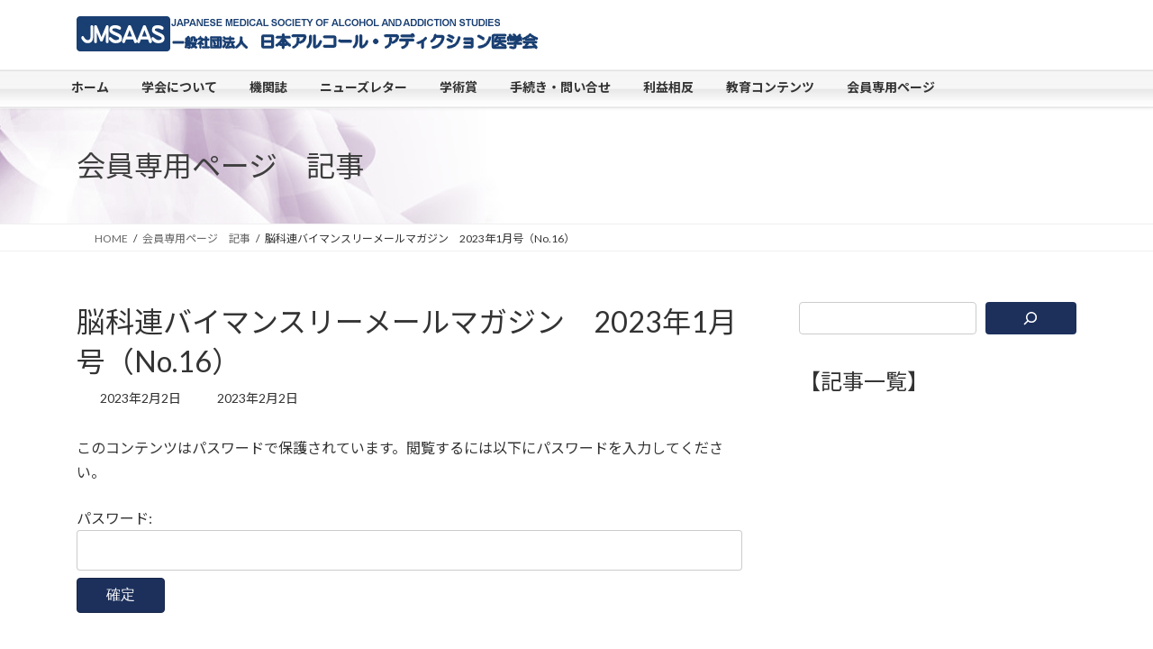

--- FILE ---
content_type: text/html; charset=UTF-8
request_url: https://www.jmsaas.or.jp/membership_menu/%E8%84%B3%E7%A7%91%E9%80%A3%E3%83%90%E3%82%A4%E3%83%9E%E3%83%B3%E3%82%B9%E3%83%AA%E3%83%BC%E3%83%A1%E3%83%BC%E3%83%AB%E3%83%9E%E3%82%AC%E3%82%B8%E3%83%B3%E3%80%802023%E5%B9%B41%E6%9C%88%E5%8F%B7/
body_size: 24710
content:















<!DOCTYPE html>
<html dir="ltr" lang="ja" prefix="og: https://ogp.me/ns#">
<head>
<meta charset="utf-8">
<meta http-equiv="X-UA-Compatible" content="IE=edge">
<meta name="viewport" content="width=device-width, initial-scale=1">

<title>脳科連バイマンスリーメールマガジン 2023年1月号（No.16） | 日本アルコール・アディクション医学会</title>

		<!-- All in One SEO 4.9.3 - aioseo.com -->
	<meta name="robots" content="max-image-preview:large" />
	<link rel="canonical" href="https://www.jmsaas.or.jp/membership_menu/%e8%84%b3%e7%a7%91%e9%80%a3%e3%83%90%e3%82%a4%e3%83%9e%e3%83%b3%e3%82%b9%e3%83%aa%e3%83%bc%e3%83%a1%e3%83%bc%e3%83%ab%e3%83%9e%e3%82%ac%e3%82%b8%e3%83%b3%e3%80%802023%e5%b9%b41%e6%9c%88%e5%8f%b7/" />
	<meta name="generator" content="All in One SEO (AIOSEO) 4.9.3" />
		<meta property="og:locale" content="ja_JP" />
		<meta property="og:site_name" content="日本アルコール・アディクション医学会 | アルコールおよび依存・嗜癖に関する総合的な研究を行う、日本アルコール・アディクション医学会です。" />
		<meta property="og:type" content="article" />
		<meta property="og:title" content="脳科連バイマンスリーメールマガジン 2023年1月号（No.16） | 日本アルコール・アディクション医学会" />
		<meta property="og:url" content="https://www.jmsaas.or.jp/membership_menu/%e8%84%b3%e7%a7%91%e9%80%a3%e3%83%90%e3%82%a4%e3%83%9e%e3%83%b3%e3%82%b9%e3%83%aa%e3%83%bc%e3%83%a1%e3%83%bc%e3%83%ab%e3%83%9e%e3%82%ac%e3%82%b8%e3%83%b3%e3%80%802023%e5%b9%b41%e6%9c%88%e5%8f%b7/" />
		<meta property="og:image" content="https://www.jmsaas.or.jp/wp-content/uploads/2023/12/for_ogp200.png" />
		<meta property="og:image:secure_url" content="https://www.jmsaas.or.jp/wp-content/uploads/2023/12/for_ogp200.png" />
		<meta property="og:image:width" content="200" />
		<meta property="og:image:height" content="200" />
		<meta property="article:published_time" content="2023-02-02T12:17:00+00:00" />
		<meta property="article:modified_time" content="2023-02-02T12:26:54+00:00" />
		<meta property="article:publisher" content="https://www.facebook.com/JMSAAS1966/" />
		<meta name="twitter:card" content="summary" />
		<meta name="twitter:site" content="@JMSAAS1966" />
		<meta name="twitter:title" content="脳科連バイマンスリーメールマガジン 2023年1月号（No.16） | 日本アルコール・アディクション医学会" />
		<meta name="twitter:image" content="https://www.jmsaas.or.jp/wp-content/uploads/2023/12/for_ogp200_mini.png" />
		<script type="application/ld+json" class="aioseo-schema">
			{"@context":"https:\/\/schema.org","@graph":[{"@type":"BreadcrumbList","@id":"https:\/\/www.jmsaas.or.jp\/membership_menu\/%e8%84%b3%e7%a7%91%e9%80%a3%e3%83%90%e3%82%a4%e3%83%9e%e3%83%b3%e3%82%b9%e3%83%aa%e3%83%bc%e3%83%a1%e3%83%bc%e3%83%ab%e3%83%9e%e3%82%ac%e3%82%b8%e3%83%b3%e3%80%802023%e5%b9%b41%e6%9c%88%e5%8f%b7\/#breadcrumblist","itemListElement":[{"@type":"ListItem","@id":"https:\/\/www.jmsaas.or.jp#listItem","position":1,"name":"\u5bb6","item":"https:\/\/www.jmsaas.or.jp","nextItem":{"@type":"ListItem","@id":"https:\/\/www.jmsaas.or.jp\/membership_menu\/#listItem","name":"\u4f1a\u54e1\u5c02\u7528\u30da\u30fc\u30b8\u3000\u8a18\u4e8b"}},{"@type":"ListItem","@id":"https:\/\/www.jmsaas.or.jp\/membership_menu\/#listItem","position":2,"name":"\u4f1a\u54e1\u5c02\u7528\u30da\u30fc\u30b8\u3000\u8a18\u4e8b","item":"https:\/\/www.jmsaas.or.jp\/membership_menu\/","nextItem":{"@type":"ListItem","@id":"https:\/\/www.jmsaas.or.jp\/membership_menu\/%e8%84%b3%e7%a7%91%e9%80%a3%e3%83%90%e3%82%a4%e3%83%9e%e3%83%b3%e3%82%b9%e3%83%aa%e3%83%bc%e3%83%a1%e3%83%bc%e3%83%ab%e3%83%9e%e3%82%ac%e3%82%b8%e3%83%b3%e3%80%802023%e5%b9%b41%e6%9c%88%e5%8f%b7\/#listItem","name":"\u8133\u79d1\u9023\u30d0\u30a4\u30de\u30f3\u30b9\u30ea\u30fc\u30e1\u30fc\u30eb\u30de\u30ac\u30b8\u30f3\u30002023\u5e741\u6708\u53f7\uff08No.16\uff09"},"previousItem":{"@type":"ListItem","@id":"https:\/\/www.jmsaas.or.jp#listItem","name":"\u5bb6"}},{"@type":"ListItem","@id":"https:\/\/www.jmsaas.or.jp\/membership_menu\/%e8%84%b3%e7%a7%91%e9%80%a3%e3%83%90%e3%82%a4%e3%83%9e%e3%83%b3%e3%82%b9%e3%83%aa%e3%83%bc%e3%83%a1%e3%83%bc%e3%83%ab%e3%83%9e%e3%82%ac%e3%82%b8%e3%83%b3%e3%80%802023%e5%b9%b41%e6%9c%88%e5%8f%b7\/#listItem","position":3,"name":"\u8133\u79d1\u9023\u30d0\u30a4\u30de\u30f3\u30b9\u30ea\u30fc\u30e1\u30fc\u30eb\u30de\u30ac\u30b8\u30f3\u30002023\u5e741\u6708\u53f7\uff08No.16\uff09","previousItem":{"@type":"ListItem","@id":"https:\/\/www.jmsaas.or.jp\/membership_menu\/#listItem","name":"\u4f1a\u54e1\u5c02\u7528\u30da\u30fc\u30b8\u3000\u8a18\u4e8b"}}]},{"@type":"Organization","@id":"https:\/\/www.jmsaas.or.jp\/#organization","name":"\u65e5\u672c\u30a2\u30eb\u30b3\u30fc\u30eb\u30fb\u30a2\u30c7\u30a3\u30af\u30b7\u30e7\u30f3\u533b\u5b66\u4f1a","description":"\u30a2\u30eb\u30b3\u30fc\u30eb\u304a\u3088\u3073\u4f9d\u5b58\u30fb\u55dc\u7656\u306b\u95a2\u3059\u308b\u7dcf\u5408\u7684\u306a\u7814\u7a76\u3092\u884c\u3046\u3001\u65e5\u672c\u30a2\u30eb\u30b3\u30fc\u30eb\u30fb\u30a2\u30c7\u30a3\u30af\u30b7\u30e7\u30f3\u533b\u5b66\u4f1a\u3067\u3059\u3002","url":"https:\/\/www.jmsaas.or.jp\/","telephone":"+81752515345","logo":{"@type":"ImageObject","url":"https:\/\/www.jmsaas.or.jp\/wp-content\/uploads\/2023\/04\/sns_logo180.jpg","@id":"https:\/\/www.jmsaas.or.jp\/membership_menu\/%e8%84%b3%e7%a7%91%e9%80%a3%e3%83%90%e3%82%a4%e3%83%9e%e3%83%b3%e3%82%b9%e3%83%aa%e3%83%bc%e3%83%a1%e3%83%bc%e3%83%ab%e3%83%9e%e3%82%ac%e3%82%b8%e3%83%b3%e3%80%802023%e5%b9%b41%e6%9c%88%e5%8f%b7\/#organizationLogo","width":180,"height":180},"image":{"@id":"https:\/\/www.jmsaas.or.jp\/membership_menu\/%e8%84%b3%e7%a7%91%e9%80%a3%e3%83%90%e3%82%a4%e3%83%9e%e3%83%b3%e3%82%b9%e3%83%aa%e3%83%bc%e3%83%a1%e3%83%bc%e3%83%ab%e3%83%9e%e3%82%ac%e3%82%b8%e3%83%b3%e3%80%802023%e5%b9%b41%e6%9c%88%e5%8f%b7\/#organizationLogo"}},{"@type":"WebPage","@id":"https:\/\/www.jmsaas.or.jp\/membership_menu\/%e8%84%b3%e7%a7%91%e9%80%a3%e3%83%90%e3%82%a4%e3%83%9e%e3%83%b3%e3%82%b9%e3%83%aa%e3%83%bc%e3%83%a1%e3%83%bc%e3%83%ab%e3%83%9e%e3%82%ac%e3%82%b8%e3%83%b3%e3%80%802023%e5%b9%b41%e6%9c%88%e5%8f%b7\/#webpage","url":"https:\/\/www.jmsaas.or.jp\/membership_menu\/%e8%84%b3%e7%a7%91%e9%80%a3%e3%83%90%e3%82%a4%e3%83%9e%e3%83%b3%e3%82%b9%e3%83%aa%e3%83%bc%e3%83%a1%e3%83%bc%e3%83%ab%e3%83%9e%e3%82%ac%e3%82%b8%e3%83%b3%e3%80%802023%e5%b9%b41%e6%9c%88%e5%8f%b7\/","name":"\u8133\u79d1\u9023\u30d0\u30a4\u30de\u30f3\u30b9\u30ea\u30fc\u30e1\u30fc\u30eb\u30de\u30ac\u30b8\u30f3 2023\u5e741\u6708\u53f7\uff08No.16\uff09 | \u65e5\u672c\u30a2\u30eb\u30b3\u30fc\u30eb\u30fb\u30a2\u30c7\u30a3\u30af\u30b7\u30e7\u30f3\u533b\u5b66\u4f1a","inLanguage":"ja","isPartOf":{"@id":"https:\/\/www.jmsaas.or.jp\/#website"},"breadcrumb":{"@id":"https:\/\/www.jmsaas.or.jp\/membership_menu\/%e8%84%b3%e7%a7%91%e9%80%a3%e3%83%90%e3%82%a4%e3%83%9e%e3%83%b3%e3%82%b9%e3%83%aa%e3%83%bc%e3%83%a1%e3%83%bc%e3%83%ab%e3%83%9e%e3%82%ac%e3%82%b8%e3%83%b3%e3%80%802023%e5%b9%b41%e6%9c%88%e5%8f%b7\/#breadcrumblist"},"datePublished":"2023-02-02T21:17:00+09:00","dateModified":"2023-02-02T21:26:54+09:00"},{"@type":"WebSite","@id":"https:\/\/www.jmsaas.or.jp\/#website","url":"https:\/\/www.jmsaas.or.jp\/","name":"\u65e5\u672c\u30a2\u30eb\u30b3\u30fc\u30eb\u30fb\u30a2\u30c7\u30a3\u30af\u30b7\u30e7\u30f3\u533b\u5b66\u4f1a","alternateName":"JMSAAS","description":"\u30a2\u30eb\u30b3\u30fc\u30eb\u304a\u3088\u3073\u4f9d\u5b58\u30fb\u55dc\u7656\u306b\u95a2\u3059\u308b\u7dcf\u5408\u7684\u306a\u7814\u7a76\u3092\u884c\u3046\u3001\u65e5\u672c\u30a2\u30eb\u30b3\u30fc\u30eb\u30fb\u30a2\u30c7\u30a3\u30af\u30b7\u30e7\u30f3\u533b\u5b66\u4f1a\u3067\u3059\u3002","inLanguage":"ja","publisher":{"@id":"https:\/\/www.jmsaas.or.jp\/#organization"}}]}
		</script>
		<!-- All in One SEO -->

<link rel="alternate" type="application/rss+xml" title="日本アルコール・アディクション医学会 &raquo; フィード" href="https://www.jmsaas.or.jp/feed/" />
<link rel="alternate" type="application/rss+xml" title="日本アルコール・アディクション医学会 &raquo; コメントフィード" href="https://www.jmsaas.or.jp/comments/feed/" />
<link rel="alternate" title="oEmbed (JSON)" type="application/json+oembed" href="https://www.jmsaas.or.jp/wp-json/oembed/1.0/embed?url=https%3A%2F%2Fwww.jmsaas.or.jp%2Fmembership_menu%2F%25e8%2584%25b3%25e7%25a7%2591%25e9%2580%25a3%25e3%2583%2590%25e3%2582%25a4%25e3%2583%259e%25e3%2583%25b3%25e3%2582%25b9%25e3%2583%25aa%25e3%2583%25bc%25e3%2583%25a1%25e3%2583%25bc%25e3%2583%25ab%25e3%2583%259e%25e3%2582%25ac%25e3%2582%25b8%25e3%2583%25b3%25e3%2580%25802023%25e5%25b9%25b41%25e6%259c%2588%25e5%258f%25b7%2F" />
<link rel="alternate" title="oEmbed (XML)" type="text/xml+oembed" href="https://www.jmsaas.or.jp/wp-json/oembed/1.0/embed?url=https%3A%2F%2Fwww.jmsaas.or.jp%2Fmembership_menu%2F%25e8%2584%25b3%25e7%25a7%2591%25e9%2580%25a3%25e3%2583%2590%25e3%2582%25a4%25e3%2583%259e%25e3%2583%25b3%25e3%2582%25b9%25e3%2583%25aa%25e3%2583%25bc%25e3%2583%25a1%25e3%2583%25bc%25e3%2583%25ab%25e3%2583%259e%25e3%2582%25ac%25e3%2582%25b8%25e3%2583%25b3%25e3%2580%25802023%25e5%25b9%25b41%25e6%259c%2588%25e5%258f%25b7%2F&#038;format=xml" />
<meta name="description" content="この記事はパスワードで保護されています。" /><style id='wp-img-auto-sizes-contain-inline-css' type='text/css'>
img:is([sizes=auto i],[sizes^="auto," i]){contain-intrinsic-size:3000px 1500px}
/*# sourceURL=wp-img-auto-sizes-contain-inline-css */
</style>
<link rel='stylesheet' id='vkExUnit_common_style-css' href='https://www.jmsaas.or.jp/wp-content/plugins/vk-all-in-one-expansion-unit/assets/css/vkExUnit_style.css?ver=9.113.0.1' type='text/css' media='all' />
<style id='vkExUnit_common_style-inline-css' type='text/css'>
:root {--ver_page_top_button_url:url(https://www.jmsaas.or.jp/wp-content/plugins/vk-all-in-one-expansion-unit/assets/images/to-top-btn-icon.svg);}@font-face {font-weight: normal;font-style: normal;font-family: "vk_sns";src: url("https://www.jmsaas.or.jp/wp-content/plugins/vk-all-in-one-expansion-unit/inc/sns/icons/fonts/vk_sns.eot?-bq20cj");src: url("https://www.jmsaas.or.jp/wp-content/plugins/vk-all-in-one-expansion-unit/inc/sns/icons/fonts/vk_sns.eot?#iefix-bq20cj") format("embedded-opentype"),url("https://www.jmsaas.or.jp/wp-content/plugins/vk-all-in-one-expansion-unit/inc/sns/icons/fonts/vk_sns.woff?-bq20cj") format("woff"),url("https://www.jmsaas.or.jp/wp-content/plugins/vk-all-in-one-expansion-unit/inc/sns/icons/fonts/vk_sns.ttf?-bq20cj") format("truetype"),url("https://www.jmsaas.or.jp/wp-content/plugins/vk-all-in-one-expansion-unit/inc/sns/icons/fonts/vk_sns.svg?-bq20cj#vk_sns") format("svg");}
.veu_promotion-alert__content--text {border: 1px solid rgba(0,0,0,0.125);padding: 0.5em 1em;border-radius: var(--vk-size-radius);margin-bottom: var(--vk-margin-block-bottom);font-size: 0.875rem;}/* Alert Content部分に段落タグを入れた場合に最後の段落の余白を0にする */.veu_promotion-alert__content--text p:last-of-type{margin-bottom:0;margin-top: 0;}
/*# sourceURL=vkExUnit_common_style-inline-css */
</style>
<style id='wp-emoji-styles-inline-css' type='text/css'>

	img.wp-smiley, img.emoji {
		display: inline !important;
		border: none !important;
		box-shadow: none !important;
		height: 1em !important;
		width: 1em !important;
		margin: 0 0.07em !important;
		vertical-align: -0.1em !important;
		background: none !important;
		padding: 0 !important;
	}
/*# sourceURL=wp-emoji-styles-inline-css */
</style>
<style id='wp-block-library-inline-css' type='text/css'>
:root{--wp-block-synced-color:#7a00df;--wp-block-synced-color--rgb:122,0,223;--wp-bound-block-color:var(--wp-block-synced-color);--wp-editor-canvas-background:#ddd;--wp-admin-theme-color:#007cba;--wp-admin-theme-color--rgb:0,124,186;--wp-admin-theme-color-darker-10:#006ba1;--wp-admin-theme-color-darker-10--rgb:0,107,160.5;--wp-admin-theme-color-darker-20:#005a87;--wp-admin-theme-color-darker-20--rgb:0,90,135;--wp-admin-border-width-focus:2px}@media (min-resolution:192dpi){:root{--wp-admin-border-width-focus:1.5px}}.wp-element-button{cursor:pointer}:root .has-very-light-gray-background-color{background-color:#eee}:root .has-very-dark-gray-background-color{background-color:#313131}:root .has-very-light-gray-color{color:#eee}:root .has-very-dark-gray-color{color:#313131}:root .has-vivid-green-cyan-to-vivid-cyan-blue-gradient-background{background:linear-gradient(135deg,#00d084,#0693e3)}:root .has-purple-crush-gradient-background{background:linear-gradient(135deg,#34e2e4,#4721fb 50%,#ab1dfe)}:root .has-hazy-dawn-gradient-background{background:linear-gradient(135deg,#faaca8,#dad0ec)}:root .has-subdued-olive-gradient-background{background:linear-gradient(135deg,#fafae1,#67a671)}:root .has-atomic-cream-gradient-background{background:linear-gradient(135deg,#fdd79a,#004a59)}:root .has-nightshade-gradient-background{background:linear-gradient(135deg,#330968,#31cdcf)}:root .has-midnight-gradient-background{background:linear-gradient(135deg,#020381,#2874fc)}:root{--wp--preset--font-size--normal:16px;--wp--preset--font-size--huge:42px}.has-regular-font-size{font-size:1em}.has-larger-font-size{font-size:2.625em}.has-normal-font-size{font-size:var(--wp--preset--font-size--normal)}.has-huge-font-size{font-size:var(--wp--preset--font-size--huge)}:root .has-text-align-center{text-align:center}:root .has-text-align-left{text-align:left}:root .has-text-align-right{text-align:right}.has-fit-text{white-space:nowrap!important}#end-resizable-editor-section{display:none}.aligncenter{clear:both}.items-justified-left{justify-content:flex-start}.items-justified-center{justify-content:center}.items-justified-right{justify-content:flex-end}.items-justified-space-between{justify-content:space-between}.screen-reader-text{word-wrap:normal!important;border:0;clip-path:inset(50%);height:1px;margin:-1px;overflow:hidden;padding:0;position:absolute;width:1px}.screen-reader-text:focus{background-color:#ddd;clip-path:none;color:#444;display:block;font-size:1em;height:auto;left:5px;line-height:normal;padding:15px 23px 14px;text-decoration:none;top:5px;width:auto;z-index:100000}html :where(.has-border-color){border-style:solid}html :where([style*=border-top-color]){border-top-style:solid}html :where([style*=border-right-color]){border-right-style:solid}html :where([style*=border-bottom-color]){border-bottom-style:solid}html :where([style*=border-left-color]){border-left-style:solid}html :where([style*=border-width]){border-style:solid}html :where([style*=border-top-width]){border-top-style:solid}html :where([style*=border-right-width]){border-right-style:solid}html :where([style*=border-bottom-width]){border-bottom-style:solid}html :where([style*=border-left-width]){border-left-style:solid}html :where(img[class*=wp-image-]){height:auto;max-width:100%}:where(figure){margin:0 0 1em}html :where(.is-position-sticky){--wp-admin--admin-bar--position-offset:var(--wp-admin--admin-bar--height,0px)}@media screen and (max-width:600px){html :where(.is-position-sticky){--wp-admin--admin-bar--position-offset:0px}}
.vk-cols--reverse{flex-direction:row-reverse}.vk-cols--hasbtn{margin-bottom:0}.vk-cols--hasbtn>.row>.vk_gridColumn_item,.vk-cols--hasbtn>.wp-block-column{position:relative;padding-bottom:3em}.vk-cols--hasbtn>.row>.vk_gridColumn_item>.wp-block-buttons,.vk-cols--hasbtn>.row>.vk_gridColumn_item>.vk_button,.vk-cols--hasbtn>.wp-block-column>.wp-block-buttons,.vk-cols--hasbtn>.wp-block-column>.vk_button{position:absolute;bottom:0;width:100%}.vk-cols--fit.wp-block-columns{gap:0}.vk-cols--fit.wp-block-columns,.vk-cols--fit.wp-block-columns:not(.is-not-stacked-on-mobile){margin-top:0;margin-bottom:0;justify-content:space-between}.vk-cols--fit.wp-block-columns>.wp-block-column *:last-child,.vk-cols--fit.wp-block-columns:not(.is-not-stacked-on-mobile)>.wp-block-column *:last-child{margin-bottom:0}.vk-cols--fit.wp-block-columns>.wp-block-column>.wp-block-cover,.vk-cols--fit.wp-block-columns:not(.is-not-stacked-on-mobile)>.wp-block-column>.wp-block-cover{margin-top:0}.vk-cols--fit.wp-block-columns.has-background,.vk-cols--fit.wp-block-columns:not(.is-not-stacked-on-mobile).has-background{padding:0}@media(max-width: 599px){.vk-cols--fit.wp-block-columns:not(.has-background)>.wp-block-column:not(.has-background),.vk-cols--fit.wp-block-columns:not(.is-not-stacked-on-mobile):not(.has-background)>.wp-block-column:not(.has-background){padding-left:0 !important;padding-right:0 !important}}@media(min-width: 782px){.vk-cols--fit.wp-block-columns .block-editor-block-list__block.wp-block-column:not(:first-child),.vk-cols--fit.wp-block-columns>.wp-block-column:not(:first-child),.vk-cols--fit.wp-block-columns:not(.is-not-stacked-on-mobile) .block-editor-block-list__block.wp-block-column:not(:first-child),.vk-cols--fit.wp-block-columns:not(.is-not-stacked-on-mobile)>.wp-block-column:not(:first-child){margin-left:0}}@media(min-width: 600px)and (max-width: 781px){.vk-cols--fit.wp-block-columns .wp-block-column:nth-child(2n),.vk-cols--fit.wp-block-columns:not(.is-not-stacked-on-mobile) .wp-block-column:nth-child(2n){margin-left:0}.vk-cols--fit.wp-block-columns .wp-block-column:not(:only-child),.vk-cols--fit.wp-block-columns:not(.is-not-stacked-on-mobile) .wp-block-column:not(:only-child){flex-basis:50% !important}}.vk-cols--fit--gap1.wp-block-columns{gap:1px}@media(min-width: 600px)and (max-width: 781px){.vk-cols--fit--gap1.wp-block-columns .wp-block-column:not(:only-child){flex-basis:calc(50% - 1px) !important}}.vk-cols--fit.vk-cols--grid>.block-editor-block-list__block,.vk-cols--fit.vk-cols--grid>.wp-block-column,.vk-cols--fit.vk-cols--grid:not(.is-not-stacked-on-mobile)>.block-editor-block-list__block,.vk-cols--fit.vk-cols--grid:not(.is-not-stacked-on-mobile)>.wp-block-column{flex-basis:50%;box-sizing:border-box}@media(max-width: 599px){.vk-cols--fit.vk-cols--grid.vk-cols--grid--alignfull>.wp-block-column:nth-child(2)>.wp-block-cover,.vk-cols--fit.vk-cols--grid.vk-cols--grid--alignfull>.wp-block-column:nth-child(2)>.vk_outer,.vk-cols--fit.vk-cols--grid:not(.is-not-stacked-on-mobile).vk-cols--grid--alignfull>.wp-block-column:nth-child(2)>.wp-block-cover,.vk-cols--fit.vk-cols--grid:not(.is-not-stacked-on-mobile).vk-cols--grid--alignfull>.wp-block-column:nth-child(2)>.vk_outer{width:100vw;margin-right:calc((100% - 100vw)/2);margin-left:calc((100% - 100vw)/2)}}@media(min-width: 600px){.vk-cols--fit.vk-cols--grid.vk-cols--grid--alignfull>.wp-block-column:nth-child(2)>.wp-block-cover,.vk-cols--fit.vk-cols--grid.vk-cols--grid--alignfull>.wp-block-column:nth-child(2)>.vk_outer,.vk-cols--fit.vk-cols--grid:not(.is-not-stacked-on-mobile).vk-cols--grid--alignfull>.wp-block-column:nth-child(2)>.wp-block-cover,.vk-cols--fit.vk-cols--grid:not(.is-not-stacked-on-mobile).vk-cols--grid--alignfull>.wp-block-column:nth-child(2)>.vk_outer{margin-right:calc(100% - 50vw);width:50vw}}@media(min-width: 600px){.vk-cols--fit.vk-cols--grid.vk-cols--grid--alignfull.vk-cols--reverse>.wp-block-column,.vk-cols--fit.vk-cols--grid:not(.is-not-stacked-on-mobile).vk-cols--grid--alignfull.vk-cols--reverse>.wp-block-column{margin-left:0;margin-right:0}.vk-cols--fit.vk-cols--grid.vk-cols--grid--alignfull.vk-cols--reverse>.wp-block-column:nth-child(2)>.wp-block-cover,.vk-cols--fit.vk-cols--grid.vk-cols--grid--alignfull.vk-cols--reverse>.wp-block-column:nth-child(2)>.vk_outer,.vk-cols--fit.vk-cols--grid:not(.is-not-stacked-on-mobile).vk-cols--grid--alignfull.vk-cols--reverse>.wp-block-column:nth-child(2)>.wp-block-cover,.vk-cols--fit.vk-cols--grid:not(.is-not-stacked-on-mobile).vk-cols--grid--alignfull.vk-cols--reverse>.wp-block-column:nth-child(2)>.vk_outer{margin-left:calc(100% - 50vw)}}.vk-cols--menu h2,.vk-cols--menu h3,.vk-cols--menu h4,.vk-cols--menu h5{margin-bottom:.2em;text-shadow:#000 0 0 10px}.vk-cols--menu h2:first-child,.vk-cols--menu h3:first-child,.vk-cols--menu h4:first-child,.vk-cols--menu h5:first-child{margin-top:0}.vk-cols--menu p{margin-bottom:1rem;text-shadow:#000 0 0 10px}.vk-cols--menu .wp-block-cover__inner-container:last-child{margin-bottom:0}.vk-cols--fitbnrs .wp-block-column .wp-block-cover:hover img{filter:unset}.vk-cols--fitbnrs .wp-block-column .wp-block-cover:hover{background-color:unset}.vk-cols--fitbnrs .wp-block-column .wp-block-cover:hover .wp-block-cover__image-background{filter:unset !important}.vk-cols--fitbnrs .wp-block-cover .wp-block-cover__inner-container{position:absolute;height:100%;width:100%}.vk-cols--fitbnrs .vk_button{height:100%;margin:0}.vk-cols--fitbnrs .vk_button .vk_button_btn,.vk-cols--fitbnrs .vk_button .btn{height:100%;width:100%;border:none;box-shadow:none;background-color:unset !important;transition:unset}.vk-cols--fitbnrs .vk_button .vk_button_btn:hover,.vk-cols--fitbnrs .vk_button .btn:hover{transition:unset}.vk-cols--fitbnrs .vk_button .vk_button_btn:after,.vk-cols--fitbnrs .vk_button .btn:after{border:none}.vk-cols--fitbnrs .vk_button .vk_button_link_txt{width:100%;position:absolute;top:50%;left:50%;transform:translateY(-50%) translateX(-50%);font-size:2rem;text-shadow:#000 0 0 10px}.vk-cols--fitbnrs .vk_button .vk_button_link_subCaption{width:100%;position:absolute;top:calc(50% + 2.2em);left:50%;transform:translateY(-50%) translateX(-50%);text-shadow:#000 0 0 10px}@media(min-width: 992px){.vk-cols--media.wp-block-columns{gap:3rem}}.vk-fit-map figure{margin-bottom:0}.vk-fit-map iframe{position:relative;margin-bottom:0;display:block;max-height:400px;width:100vw}.vk-fit-map:is(.alignfull,.alignwide) div{max-width:100%}.vk-table--th--width25 :where(tr>*:first-child){width:25%}.vk-table--th--width30 :where(tr>*:first-child){width:30%}.vk-table--th--width35 :where(tr>*:first-child){width:35%}.vk-table--th--width40 :where(tr>*:first-child){width:40%}.vk-table--th--bg-bright :where(tr>*:first-child){background-color:var(--wp--preset--color--bg-secondary, rgba(0, 0, 0, 0.05))}@media(max-width: 599px){.vk-table--mobile-block :is(th,td){width:100%;display:block}.vk-table--mobile-block.wp-block-table table :is(th,td){border-top:none}}.vk-table--width--th25 :where(tr>*:first-child){width:25%}.vk-table--width--th30 :where(tr>*:first-child){width:30%}.vk-table--width--th35 :where(tr>*:first-child){width:35%}.vk-table--width--th40 :where(tr>*:first-child){width:40%}.no-margin{margin:0}@media(max-width: 599px){.wp-block-image.vk-aligncenter--mobile>.alignright{float:none;margin-left:auto;margin-right:auto}.vk-no-padding-horizontal--mobile{padding-left:0 !important;padding-right:0 !important}}
/* VK Color Palettes */:root{ --wp--preset--color--vk-color-primary:#1d305c}/* --vk-color-primary is deprecated. */:root{ --vk-color-primary: var(--wp--preset--color--vk-color-primary);}:root{ --wp--preset--color--vk-color-primary-dark:#17264a}/* --vk-color-primary-dark is deprecated. */:root{ --vk-color-primary-dark: var(--wp--preset--color--vk-color-primary-dark);}:root{ --wp--preset--color--vk-color-primary-vivid:#203565}/* --vk-color-primary-vivid is deprecated. */:root{ --vk-color-primary-vivid: var(--wp--preset--color--vk-color-primary-vivid);}:root{ --wp--preset--color--vk-color-custom-1:#1d305c}/* --vk-color-custom-1 is deprecated. */:root{ --vk-color-custom-1: var(--wp--preset--color--vk-color-custom-1);}:root{ --wp--preset--color--vk-color-custom-2:#eef7ff}/* --vk-color-custom-2 is deprecated. */:root{ --vk-color-custom-2: var(--wp--preset--color--vk-color-custom-2);}:root{ --wp--preset--color--vk-color-custom-3:#ffcc00}/* --vk-color-custom-3 is deprecated. */:root{ --vk-color-custom-3: var(--wp--preset--color--vk-color-custom-3);}:root{ --wp--preset--color--vk-color-custom-4:#282828}/* --vk-color-custom-4 is deprecated. */:root{ --vk-color-custom-4: var(--wp--preset--color--vk-color-custom-4);}:root{ --wp--preset--color--vk-color-custom-5:#7a0026}/* --vk-color-custom-5 is deprecated. */:root{ --vk-color-custom-5: var(--wp--preset--color--vk-color-custom-5);}

/*# sourceURL=wp-block-library-inline-css */
</style><style id='wp-block-spacer-inline-css' type='text/css'>
.wp-block-spacer{clear:both}
/*# sourceURL=https://www.jmsaas.or.jp/wp-content/plugins/gutenberg/build/styles/block-library/spacer/style.css */
</style>
<style id='wp-block-image-inline-css' type='text/css'>
.wp-block-image>a,.wp-block-image>figure>a{display:inline-block}.wp-block-image img{box-sizing:border-box;height:auto;max-width:100%;vertical-align:bottom}@media not (prefers-reduced-motion){.wp-block-image img.hide{visibility:hidden}.wp-block-image img.show{animation:show-content-image .4s}}.wp-block-image[style*=border-radius] img,.wp-block-image[style*=border-radius]>a{border-radius:inherit}.wp-block-image.has-custom-border img{box-sizing:border-box}.wp-block-image.aligncenter{text-align:center}.wp-block-image.alignfull>a,.wp-block-image.alignwide>a{width:100%}.wp-block-image.alignfull img,.wp-block-image.alignwide img{height:auto;width:100%}.wp-block-image .aligncenter,.wp-block-image .alignleft,.wp-block-image .alignright,.wp-block-image.aligncenter,.wp-block-image.alignleft,.wp-block-image.alignright{display:table}.wp-block-image .aligncenter>figcaption,.wp-block-image .alignleft>figcaption,.wp-block-image .alignright>figcaption,.wp-block-image.aligncenter>figcaption,.wp-block-image.alignleft>figcaption,.wp-block-image.alignright>figcaption{caption-side:bottom;display:table-caption}.wp-block-image .alignleft{float:left;margin:.5em 1em .5em 0}.wp-block-image .alignright{float:right;margin:.5em 0 .5em 1em}.wp-block-image .aligncenter{margin-left:auto;margin-right:auto}.wp-block-image :where(figcaption){margin-bottom:1em;margin-top:.5em}.wp-block-image.is-style-circle-mask img{border-radius:9999px}@supports ((-webkit-mask-image:none) or (mask-image:none)) or (-webkit-mask-image:none){.wp-block-image.is-style-circle-mask img{border-radius:0;-webkit-mask-image:url('data:image/svg+xml;utf8,<svg viewBox="0 0 100 100" xmlns="http://www.w3.org/2000/svg"><circle cx="50" cy="50" r="50"/></svg>');mask-image:url('data:image/svg+xml;utf8,<svg viewBox="0 0 100 100" xmlns="http://www.w3.org/2000/svg"><circle cx="50" cy="50" r="50"/></svg>');mask-mode:alpha;-webkit-mask-position:center;mask-position:center;-webkit-mask-repeat:no-repeat;mask-repeat:no-repeat;-webkit-mask-size:contain;mask-size:contain}}:root :where(.wp-block-image.is-style-rounded img,.wp-block-image .is-style-rounded img){border-radius:9999px}.wp-block-image figure{margin:0}.wp-lightbox-container{display:flex;flex-direction:column;position:relative}.wp-lightbox-container img{cursor:zoom-in}.wp-lightbox-container img:hover+button{opacity:1}.wp-lightbox-container button{align-items:center;backdrop-filter:blur(16px) saturate(180%);background-color:#5a5a5a40;border:none;border-radius:4px;cursor:zoom-in;display:flex;height:20px;justify-content:center;opacity:0;padding:0;position:absolute;right:16px;text-align:center;top:16px;width:20px;z-index:100}@media not (prefers-reduced-motion){.wp-lightbox-container button{transition:opacity .2s ease}}.wp-lightbox-container button:focus-visible{outline:3px auto #5a5a5a40;outline:3px auto -webkit-focus-ring-color;outline-offset:3px}.wp-lightbox-container button:hover{cursor:pointer;opacity:1}.wp-lightbox-container button:focus{opacity:1}.wp-lightbox-container button:focus,.wp-lightbox-container button:hover,.wp-lightbox-container button:not(:hover):not(:active):not(.has-background){background-color:#5a5a5a40;border:none}.wp-lightbox-overlay{box-sizing:border-box;cursor:zoom-out;height:100vh;left:0;overflow:hidden;position:fixed;top:0;visibility:hidden;width:100%;z-index:100000}.wp-lightbox-overlay .close-button{align-items:center;cursor:pointer;display:flex;justify-content:center;min-height:40px;min-width:40px;padding:0;position:absolute;right:calc(env(safe-area-inset-right) + 16px);top:calc(env(safe-area-inset-top) + 16px);z-index:5000000}.wp-lightbox-overlay .close-button:focus,.wp-lightbox-overlay .close-button:hover,.wp-lightbox-overlay .close-button:not(:hover):not(:active):not(.has-background){background:none;border:none}.wp-lightbox-overlay .lightbox-image-container{height:var(--wp--lightbox-container-height);left:50%;overflow:hidden;position:absolute;top:50%;transform:translate(-50%,-50%);transform-origin:top left;width:var(--wp--lightbox-container-width);z-index:9999999999}.wp-lightbox-overlay .wp-block-image{align-items:center;box-sizing:border-box;display:flex;height:100%;justify-content:center;margin:0;position:relative;transform-origin:0 0;width:100%;z-index:3000000}.wp-lightbox-overlay .wp-block-image img{height:var(--wp--lightbox-image-height);min-height:var(--wp--lightbox-image-height);min-width:var(--wp--lightbox-image-width);width:var(--wp--lightbox-image-width)}.wp-lightbox-overlay .wp-block-image figcaption{display:none}.wp-lightbox-overlay button{background:none;border:none}.wp-lightbox-overlay .scrim{background-color:#fff;height:100%;opacity:.9;position:absolute;width:100%;z-index:2000000}.wp-lightbox-overlay.active{visibility:visible}@media not (prefers-reduced-motion){.wp-lightbox-overlay.active{animation:turn-on-visibility .25s both}.wp-lightbox-overlay.active img{animation:turn-on-visibility .35s both}.wp-lightbox-overlay.show-closing-animation:not(.active){animation:turn-off-visibility .35s both}.wp-lightbox-overlay.show-closing-animation:not(.active) img{animation:turn-off-visibility .25s both}.wp-lightbox-overlay.zoom.active{animation:none;opacity:1;visibility:visible}.wp-lightbox-overlay.zoom.active .lightbox-image-container{animation:lightbox-zoom-in .4s}.wp-lightbox-overlay.zoom.active .lightbox-image-container img{animation:none}.wp-lightbox-overlay.zoom.active .scrim{animation:turn-on-visibility .4s forwards}.wp-lightbox-overlay.zoom.show-closing-animation:not(.active){animation:none}.wp-lightbox-overlay.zoom.show-closing-animation:not(.active) .lightbox-image-container{animation:lightbox-zoom-out .4s}.wp-lightbox-overlay.zoom.show-closing-animation:not(.active) .lightbox-image-container img{animation:none}.wp-lightbox-overlay.zoom.show-closing-animation:not(.active) .scrim{animation:turn-off-visibility .4s forwards}}@keyframes show-content-image{0%{visibility:hidden}99%{visibility:hidden}to{visibility:visible}}@keyframes turn-on-visibility{0%{opacity:0}to{opacity:1}}@keyframes turn-off-visibility{0%{opacity:1;visibility:visible}99%{opacity:0;visibility:visible}to{opacity:0;visibility:hidden}}@keyframes lightbox-zoom-in{0%{transform:translate(calc((-100vw + var(--wp--lightbox-scrollbar-width))/2 + var(--wp--lightbox-initial-left-position)),calc(-50vh + var(--wp--lightbox-initial-top-position))) scale(var(--wp--lightbox-scale))}to{transform:translate(-50%,-50%) scale(1)}}@keyframes lightbox-zoom-out{0%{transform:translate(-50%,-50%) scale(1);visibility:visible}99%{visibility:visible}to{transform:translate(calc((-100vw + var(--wp--lightbox-scrollbar-width))/2 + var(--wp--lightbox-initial-left-position)),calc(-50vh + var(--wp--lightbox-initial-top-position))) scale(var(--wp--lightbox-scale));visibility:hidden}}
/*# sourceURL=https://www.jmsaas.or.jp/wp-content/plugins/gutenberg/build/styles/block-library/image/style.css */
</style>
<style id='wp-block-search-inline-css' type='text/css'>
.wp-block-search__button{margin-left:10px;word-break:normal}.wp-block-search__button.has-icon{line-height:0}.wp-block-search__button svg{fill:currentColor;height:1.25em;min-height:24px;min-width:24px;vertical-align:text-bottom;width:1.25em}:where(.wp-block-search__button){border:1px solid #ccc;padding:6px 10px}.wp-block-search__inside-wrapper{display:flex;flex:auto;flex-wrap:nowrap;max-width:100%}.wp-block-search__label{width:100%}.wp-block-search.wp-block-search__button-only .wp-block-search__button{box-sizing:border-box;display:flex;flex-shrink:0;justify-content:center;margin-left:0;max-width:100%}.wp-block-search.wp-block-search__button-only .wp-block-search__inside-wrapper{min-width:0!important;transition-property:width}.wp-block-search.wp-block-search__button-only .wp-block-search__input{flex-basis:100%;transition-duration:.3s}.wp-block-search.wp-block-search__button-only.wp-block-search__searchfield-hidden,.wp-block-search.wp-block-search__button-only.wp-block-search__searchfield-hidden .wp-block-search__inside-wrapper{overflow:hidden}.wp-block-search.wp-block-search__button-only.wp-block-search__searchfield-hidden .wp-block-search__input{border-left-width:0!important;border-right-width:0!important;flex-basis:0;flex-grow:0;margin:0;min-width:0!important;padding-left:0!important;padding-right:0!important;width:0!important}:where(.wp-block-search__input){appearance:none;border:1px solid #949494;flex-grow:1;font-family:inherit;font-size:inherit;font-style:inherit;font-weight:inherit;letter-spacing:inherit;line-height:inherit;margin-left:0;margin-right:0;min-width:3rem;padding:8px;text-decoration:unset!important;text-transform:inherit}:where(.wp-block-search__button-inside .wp-block-search__inside-wrapper){background-color:#fff;border:1px solid #949494;box-sizing:border-box;padding:4px}:where(.wp-block-search__button-inside .wp-block-search__inside-wrapper) .wp-block-search__input{border:none;border-radius:0;padding:0 4px}:where(.wp-block-search__button-inside .wp-block-search__inside-wrapper) .wp-block-search__input:focus{outline:none}:where(.wp-block-search__button-inside .wp-block-search__inside-wrapper) :where(.wp-block-search__button){padding:4px 8px}.wp-block-search.aligncenter .wp-block-search__inside-wrapper{margin:auto}.wp-block[data-align=right] .wp-block-search.wp-block-search__button-only .wp-block-search__inside-wrapper{float:right}
/*# sourceURL=https://www.jmsaas.or.jp/wp-content/plugins/gutenberg/build/styles/block-library/search/style.css */
</style>
<style id='global-styles-inline-css' type='text/css'>
:root{--wp--preset--aspect-ratio--square: 1;--wp--preset--aspect-ratio--4-3: 4/3;--wp--preset--aspect-ratio--3-4: 3/4;--wp--preset--aspect-ratio--3-2: 3/2;--wp--preset--aspect-ratio--2-3: 2/3;--wp--preset--aspect-ratio--16-9: 16/9;--wp--preset--aspect-ratio--9-16: 9/16;--wp--preset--color--black: #000000;--wp--preset--color--cyan-bluish-gray: #abb8c3;--wp--preset--color--white: #ffffff;--wp--preset--color--pale-pink: #f78da7;--wp--preset--color--vivid-red: #cf2e2e;--wp--preset--color--luminous-vivid-orange: #ff6900;--wp--preset--color--luminous-vivid-amber: #fcb900;--wp--preset--color--light-green-cyan: #7bdcb5;--wp--preset--color--vivid-green-cyan: #00d084;--wp--preset--color--pale-cyan-blue: #8ed1fc;--wp--preset--color--vivid-cyan-blue: #0693e3;--wp--preset--color--vivid-purple: #9b51e0;--wp--preset--color--vk-color-primary: #1d305c;--wp--preset--color--vk-color-primary-dark: #17264a;--wp--preset--color--vk-color-primary-vivid: #203565;--wp--preset--color--vk-color-custom-1: #1d305c;--wp--preset--color--vk-color-custom-2: #eef7ff;--wp--preset--color--vk-color-custom-3: #ffcc00;--wp--preset--color--vk-color-custom-4: #282828;--wp--preset--color--vk-color-custom-5: #7a0026;--wp--preset--gradient--vivid-cyan-blue-to-vivid-purple: linear-gradient(135deg,rgb(6,147,227) 0%,rgb(155,81,224) 100%);--wp--preset--gradient--light-green-cyan-to-vivid-green-cyan: linear-gradient(135deg,rgb(122,220,180) 0%,rgb(0,208,130) 100%);--wp--preset--gradient--luminous-vivid-amber-to-luminous-vivid-orange: linear-gradient(135deg,rgb(252,185,0) 0%,rgb(255,105,0) 100%);--wp--preset--gradient--luminous-vivid-orange-to-vivid-red: linear-gradient(135deg,rgb(255,105,0) 0%,rgb(207,46,46) 100%);--wp--preset--gradient--very-light-gray-to-cyan-bluish-gray: linear-gradient(135deg,rgb(238,238,238) 0%,rgb(169,184,195) 100%);--wp--preset--gradient--cool-to-warm-spectrum: linear-gradient(135deg,rgb(74,234,220) 0%,rgb(151,120,209) 20%,rgb(207,42,186) 40%,rgb(238,44,130) 60%,rgb(251,105,98) 80%,rgb(254,248,76) 100%);--wp--preset--gradient--blush-light-purple: linear-gradient(135deg,rgb(255,206,236) 0%,rgb(152,150,240) 100%);--wp--preset--gradient--blush-bordeaux: linear-gradient(135deg,rgb(254,205,165) 0%,rgb(254,45,45) 50%,rgb(107,0,62) 100%);--wp--preset--gradient--luminous-dusk: linear-gradient(135deg,rgb(255,203,112) 0%,rgb(199,81,192) 50%,rgb(65,88,208) 100%);--wp--preset--gradient--pale-ocean: linear-gradient(135deg,rgb(255,245,203) 0%,rgb(182,227,212) 50%,rgb(51,167,181) 100%);--wp--preset--gradient--electric-grass: linear-gradient(135deg,rgb(202,248,128) 0%,rgb(113,206,126) 100%);--wp--preset--gradient--midnight: linear-gradient(135deg,rgb(2,3,129) 0%,rgb(40,116,252) 100%);--wp--preset--gradient--vivid-green-cyan-to-vivid-cyan-blue: linear-gradient(135deg,rgba(0,208,132,1) 0%,rgba(6,147,227,1) 100%);--wp--preset--font-size--small: 0.875rem;--wp--preset--font-size--medium: 20px;--wp--preset--font-size--large: 1.5rem;--wp--preset--font-size--x-large: 42px;--wp--preset--font-size--regular: 1rem;--wp--preset--font-size--huge: 2.25rem;--wp--preset--spacing--20: 0.44rem;--wp--preset--spacing--30: var(--vk-margin-xs, 0.75rem);--wp--preset--spacing--40: var(--vk-margin-sm, 1.5rem);--wp--preset--spacing--50: var(--vk-margin-md, 2.4rem);--wp--preset--spacing--60: var(--vk-margin-lg, 4rem);--wp--preset--spacing--70: var(--vk-margin-xl, 6rem);--wp--preset--spacing--80: 5.06rem;--wp--preset--shadow--natural: 6px 6px 9px rgba(0, 0, 0, 0.2);--wp--preset--shadow--deep: 12px 12px 50px rgba(0, 0, 0, 0.4);--wp--preset--shadow--sharp: 6px 6px 0px rgba(0, 0, 0, 0.2);--wp--preset--shadow--outlined: 6px 6px 0px -3px rgb(255, 255, 255), 6px 6px rgb(0, 0, 0);--wp--preset--shadow--crisp: 6px 6px 0px rgb(0, 0, 0);}:root { --wp--style--global--content-size: calc( var(--vk-width-container) - var(--vk-width-container-padding) * 2 );--wp--style--global--wide-size: calc( var(--vk-width-container) - var(--vk-width-container-padding) * 2 + ( 100vw - var(--vk-width-container) - var(--vk-width-container-padding) * 2 ) / 2 ); }:where(body) { margin: 0; }.wp-site-blocks > .alignleft { float: left; margin-right: 2em; }.wp-site-blocks > .alignright { float: right; margin-left: 2em; }.wp-site-blocks > .aligncenter { justify-content: center; margin-left: auto; margin-right: auto; }:where(.wp-site-blocks) > * { margin-block-start: 24px; margin-block-end: 0; }:where(.wp-site-blocks) > :first-child { margin-block-start: 0; }:where(.wp-site-blocks) > :last-child { margin-block-end: 0; }:root { --wp--style--block-gap: 24px; }:root :where(.is-layout-flow) > :first-child{margin-block-start: 0;}:root :where(.is-layout-flow) > :last-child{margin-block-end: 0;}:root :where(.is-layout-flow) > *{margin-block-start: 24px;margin-block-end: 0;}:root :where(.is-layout-constrained) > :first-child{margin-block-start: 0;}:root :where(.is-layout-constrained) > :last-child{margin-block-end: 0;}:root :where(.is-layout-constrained) > *{margin-block-start: 24px;margin-block-end: 0;}:root :where(.is-layout-flex){gap: 24px;}:root :where(.is-layout-grid){gap: 24px;}.is-layout-flow > .alignleft{float: left;margin-inline-start: 0;margin-inline-end: 2em;}.is-layout-flow > .alignright{float: right;margin-inline-start: 2em;margin-inline-end: 0;}.is-layout-flow > .aligncenter{margin-left: auto !important;margin-right: auto !important;}.is-layout-constrained > .alignleft{float: left;margin-inline-start: 0;margin-inline-end: 2em;}.is-layout-constrained > .alignright{float: right;margin-inline-start: 2em;margin-inline-end: 0;}.is-layout-constrained > .aligncenter{margin-left: auto !important;margin-right: auto !important;}.is-layout-constrained > :where(:not(.alignleft):not(.alignright):not(.alignfull)){max-width: var(--wp--style--global--content-size);margin-left: auto !important;margin-right: auto !important;}.is-layout-constrained > .alignwide{max-width: var(--wp--style--global--wide-size);}body .is-layout-flex{display: flex;}.is-layout-flex{flex-wrap: wrap;align-items: center;}.is-layout-flex > :is(*, div){margin: 0;}body .is-layout-grid{display: grid;}.is-layout-grid > :is(*, div){margin: 0;}body{padding-top: 0px;padding-right: 0px;padding-bottom: 0px;padding-left: 0px;}a:where(:not(.wp-element-button)){text-decoration: underline;}:root :where(.wp-element-button, .wp-block-button__link){background-color: #32373c;border-width: 0;color: #fff;font-family: inherit;font-size: inherit;font-style: inherit;font-weight: inherit;letter-spacing: inherit;line-height: inherit;padding-top: calc(0.667em + 2px);padding-right: calc(1.333em + 2px);padding-bottom: calc(0.667em + 2px);padding-left: calc(1.333em + 2px);text-decoration: none;text-transform: inherit;}.has-black-color{color: var(--wp--preset--color--black) !important;}.has-cyan-bluish-gray-color{color: var(--wp--preset--color--cyan-bluish-gray) !important;}.has-white-color{color: var(--wp--preset--color--white) !important;}.has-pale-pink-color{color: var(--wp--preset--color--pale-pink) !important;}.has-vivid-red-color{color: var(--wp--preset--color--vivid-red) !important;}.has-luminous-vivid-orange-color{color: var(--wp--preset--color--luminous-vivid-orange) !important;}.has-luminous-vivid-amber-color{color: var(--wp--preset--color--luminous-vivid-amber) !important;}.has-light-green-cyan-color{color: var(--wp--preset--color--light-green-cyan) !important;}.has-vivid-green-cyan-color{color: var(--wp--preset--color--vivid-green-cyan) !important;}.has-pale-cyan-blue-color{color: var(--wp--preset--color--pale-cyan-blue) !important;}.has-vivid-cyan-blue-color{color: var(--wp--preset--color--vivid-cyan-blue) !important;}.has-vivid-purple-color{color: var(--wp--preset--color--vivid-purple) !important;}.has-vk-color-primary-color{color: var(--wp--preset--color--vk-color-primary) !important;}.has-vk-color-primary-dark-color{color: var(--wp--preset--color--vk-color-primary-dark) !important;}.has-vk-color-primary-vivid-color{color: var(--wp--preset--color--vk-color-primary-vivid) !important;}.has-vk-color-custom-1-color{color: var(--wp--preset--color--vk-color-custom-1) !important;}.has-vk-color-custom-2-color{color: var(--wp--preset--color--vk-color-custom-2) !important;}.has-vk-color-custom-3-color{color: var(--wp--preset--color--vk-color-custom-3) !important;}.has-vk-color-custom-4-color{color: var(--wp--preset--color--vk-color-custom-4) !important;}.has-vk-color-custom-5-color{color: var(--wp--preset--color--vk-color-custom-5) !important;}.has-black-background-color{background-color: var(--wp--preset--color--black) !important;}.has-cyan-bluish-gray-background-color{background-color: var(--wp--preset--color--cyan-bluish-gray) !important;}.has-white-background-color{background-color: var(--wp--preset--color--white) !important;}.has-pale-pink-background-color{background-color: var(--wp--preset--color--pale-pink) !important;}.has-vivid-red-background-color{background-color: var(--wp--preset--color--vivid-red) !important;}.has-luminous-vivid-orange-background-color{background-color: var(--wp--preset--color--luminous-vivid-orange) !important;}.has-luminous-vivid-amber-background-color{background-color: var(--wp--preset--color--luminous-vivid-amber) !important;}.has-light-green-cyan-background-color{background-color: var(--wp--preset--color--light-green-cyan) !important;}.has-vivid-green-cyan-background-color{background-color: var(--wp--preset--color--vivid-green-cyan) !important;}.has-pale-cyan-blue-background-color{background-color: var(--wp--preset--color--pale-cyan-blue) !important;}.has-vivid-cyan-blue-background-color{background-color: var(--wp--preset--color--vivid-cyan-blue) !important;}.has-vivid-purple-background-color{background-color: var(--wp--preset--color--vivid-purple) !important;}.has-vk-color-primary-background-color{background-color: var(--wp--preset--color--vk-color-primary) !important;}.has-vk-color-primary-dark-background-color{background-color: var(--wp--preset--color--vk-color-primary-dark) !important;}.has-vk-color-primary-vivid-background-color{background-color: var(--wp--preset--color--vk-color-primary-vivid) !important;}.has-vk-color-custom-1-background-color{background-color: var(--wp--preset--color--vk-color-custom-1) !important;}.has-vk-color-custom-2-background-color{background-color: var(--wp--preset--color--vk-color-custom-2) !important;}.has-vk-color-custom-3-background-color{background-color: var(--wp--preset--color--vk-color-custom-3) !important;}.has-vk-color-custom-4-background-color{background-color: var(--wp--preset--color--vk-color-custom-4) !important;}.has-vk-color-custom-5-background-color{background-color: var(--wp--preset--color--vk-color-custom-5) !important;}.has-black-border-color{border-color: var(--wp--preset--color--black) !important;}.has-cyan-bluish-gray-border-color{border-color: var(--wp--preset--color--cyan-bluish-gray) !important;}.has-white-border-color{border-color: var(--wp--preset--color--white) !important;}.has-pale-pink-border-color{border-color: var(--wp--preset--color--pale-pink) !important;}.has-vivid-red-border-color{border-color: var(--wp--preset--color--vivid-red) !important;}.has-luminous-vivid-orange-border-color{border-color: var(--wp--preset--color--luminous-vivid-orange) !important;}.has-luminous-vivid-amber-border-color{border-color: var(--wp--preset--color--luminous-vivid-amber) !important;}.has-light-green-cyan-border-color{border-color: var(--wp--preset--color--light-green-cyan) !important;}.has-vivid-green-cyan-border-color{border-color: var(--wp--preset--color--vivid-green-cyan) !important;}.has-pale-cyan-blue-border-color{border-color: var(--wp--preset--color--pale-cyan-blue) !important;}.has-vivid-cyan-blue-border-color{border-color: var(--wp--preset--color--vivid-cyan-blue) !important;}.has-vivid-purple-border-color{border-color: var(--wp--preset--color--vivid-purple) !important;}.has-vk-color-primary-border-color{border-color: var(--wp--preset--color--vk-color-primary) !important;}.has-vk-color-primary-dark-border-color{border-color: var(--wp--preset--color--vk-color-primary-dark) !important;}.has-vk-color-primary-vivid-border-color{border-color: var(--wp--preset--color--vk-color-primary-vivid) !important;}.has-vk-color-custom-1-border-color{border-color: var(--wp--preset--color--vk-color-custom-1) !important;}.has-vk-color-custom-2-border-color{border-color: var(--wp--preset--color--vk-color-custom-2) !important;}.has-vk-color-custom-3-border-color{border-color: var(--wp--preset--color--vk-color-custom-3) !important;}.has-vk-color-custom-4-border-color{border-color: var(--wp--preset--color--vk-color-custom-4) !important;}.has-vk-color-custom-5-border-color{border-color: var(--wp--preset--color--vk-color-custom-5) !important;}.has-vivid-cyan-blue-to-vivid-purple-gradient-background{background: var(--wp--preset--gradient--vivid-cyan-blue-to-vivid-purple) !important;}.has-light-green-cyan-to-vivid-green-cyan-gradient-background{background: var(--wp--preset--gradient--light-green-cyan-to-vivid-green-cyan) !important;}.has-luminous-vivid-amber-to-luminous-vivid-orange-gradient-background{background: var(--wp--preset--gradient--luminous-vivid-amber-to-luminous-vivid-orange) !important;}.has-luminous-vivid-orange-to-vivid-red-gradient-background{background: var(--wp--preset--gradient--luminous-vivid-orange-to-vivid-red) !important;}.has-very-light-gray-to-cyan-bluish-gray-gradient-background{background: var(--wp--preset--gradient--very-light-gray-to-cyan-bluish-gray) !important;}.has-cool-to-warm-spectrum-gradient-background{background: var(--wp--preset--gradient--cool-to-warm-spectrum) !important;}.has-blush-light-purple-gradient-background{background: var(--wp--preset--gradient--blush-light-purple) !important;}.has-blush-bordeaux-gradient-background{background: var(--wp--preset--gradient--blush-bordeaux) !important;}.has-luminous-dusk-gradient-background{background: var(--wp--preset--gradient--luminous-dusk) !important;}.has-pale-ocean-gradient-background{background: var(--wp--preset--gradient--pale-ocean) !important;}.has-electric-grass-gradient-background{background: var(--wp--preset--gradient--electric-grass) !important;}.has-midnight-gradient-background{background: var(--wp--preset--gradient--midnight) !important;}.has-vivid-green-cyan-to-vivid-cyan-blue-gradient-background{background: var(--wp--preset--gradient--vivid-green-cyan-to-vivid-cyan-blue) !important;}.has-small-font-size{font-size: var(--wp--preset--font-size--small) !important;}.has-medium-font-size{font-size: var(--wp--preset--font-size--medium) !important;}.has-large-font-size{font-size: var(--wp--preset--font-size--large) !important;}.has-x-large-font-size{font-size: var(--wp--preset--font-size--x-large) !important;}.has-regular-font-size{font-size: var(--wp--preset--font-size--regular) !important;}.has-huge-font-size{font-size: var(--wp--preset--font-size--huge) !important;}
/*# sourceURL=global-styles-inline-css */
</style>

<link rel='stylesheet' id='vk-swiper-style-css' href='https://www.jmsaas.or.jp/wp-content/plugins/vk-blocks/vendor/vektor-inc/vk-swiper/src/assets/css/swiper-bundle.min.css?ver=11.0.2' type='text/css' media='all' />
<link rel='stylesheet' id='parent-style-css' href='https://www.jmsaas.or.jp/wp-content/themes/lightning/_g3/style.css?ver=6.9' type='text/css' media='all' />
<link rel='stylesheet' id='child-style-css' href='https://www.jmsaas.or.jp/wp-content/themes/jmsaas_child/style.css?ver=6.9' type='text/css' media='all' />
<link rel='stylesheet' id='lightning-common-style-css' href='https://www.jmsaas.or.jp/wp-content/themes/lightning/_g3/assets/css/style-theme-json.css?ver=15.33.1' type='text/css' media='all' />
<style id='lightning-common-style-inline-css' type='text/css'>
/* Lightning */:root {--vk-color-primary:#1d305c;--vk-color-primary-dark:#17264a;--vk-color-primary-vivid:#203565;--g_nav_main_acc_icon_open_url:url(https://www.jmsaas.or.jp/wp-content/themes/lightning/_g3/inc/vk-mobile-nav/package/images/vk-menu-acc-icon-open-black.svg);--g_nav_main_acc_icon_close_url: url(https://www.jmsaas.or.jp/wp-content/themes/lightning/_g3/inc/vk-mobile-nav/package/images/vk-menu-close-black.svg);--g_nav_sub_acc_icon_open_url: url(https://www.jmsaas.or.jp/wp-content/themes/lightning/_g3/inc/vk-mobile-nav/package/images/vk-menu-acc-icon-open-white.svg);--g_nav_sub_acc_icon_close_url: url(https://www.jmsaas.or.jp/wp-content/themes/lightning/_g3/inc/vk-mobile-nav/package/images/vk-menu-close-white.svg);}
:root{--swiper-navigation-color: #fff;}
/* vk-mobile-nav */:root {--vk-mobile-nav-menu-btn-bg-src: url("https://www.jmsaas.or.jp/wp-content/themes/lightning/_g3/inc/vk-mobile-nav/package/images/vk-menu-btn-black.svg");--vk-mobile-nav-menu-btn-close-bg-src: url("https://www.jmsaas.or.jp/wp-content/themes/lightning/_g3/inc/vk-mobile-nav/package/images/vk-menu-close-black.svg");--vk-menu-acc-icon-open-black-bg-src: url("https://www.jmsaas.or.jp/wp-content/themes/lightning/_g3/inc/vk-mobile-nav/package/images/vk-menu-acc-icon-open-black.svg");--vk-menu-acc-icon-open-white-bg-src: url("https://www.jmsaas.or.jp/wp-content/themes/lightning/_g3/inc/vk-mobile-nav/package/images/vk-menu-acc-icon-open-white.svg");--vk-menu-acc-icon-close-black-bg-src: url("https://www.jmsaas.or.jp/wp-content/themes/lightning/_g3/inc/vk-mobile-nav/package/images/vk-menu-close-black.svg");--vk-menu-acc-icon-close-white-bg-src: url("https://www.jmsaas.or.jp/wp-content/themes/lightning/_g3/inc/vk-mobile-nav/package/images/vk-menu-close-white.svg");}
/*# sourceURL=lightning-common-style-inline-css */
</style>
<link rel='stylesheet' id='lightning-design-style-css' href='https://www.jmsaas.or.jp/wp-content/themes/lightning/_g3/design-skin/origin3/css/style.css?ver=15.33.1' type='text/css' media='all' />
<style id='lightning-design-style-inline-css' type='text/css'>
.tagcloud a:before { font-family: "Font Awesome 7 Free";content: "\f02b";font-weight: bold; }
/*# sourceURL=lightning-design-style-inline-css */
</style>
<link rel='stylesheet' id='vk-blog-card-css' href='https://www.jmsaas.or.jp/wp-content/themes/lightning/_g3/inc/vk-wp-oembed-blog-card/package/css/blog-card.css?ver=6.9' type='text/css' media='all' />
<link rel='stylesheet' id='veu-cta-css' href='https://www.jmsaas.or.jp/wp-content/plugins/vk-all-in-one-expansion-unit/inc/call-to-action/package/assets/css/style.css?ver=9.113.0.1' type='text/css' media='all' />
<link rel='stylesheet' id='vk-blocks-build-css-css' href='https://www.jmsaas.or.jp/wp-content/plugins/vk-blocks/build/block-build.css?ver=1.115.2.1' type='text/css' media='all' />
<style id='vk-blocks-build-css-inline-css' type='text/css'>

	:root {
		--vk_image-mask-circle: url(https://www.jmsaas.or.jp/wp-content/plugins/vk-blocks/inc/vk-blocks/images/circle.svg);
		--vk_image-mask-wave01: url(https://www.jmsaas.or.jp/wp-content/plugins/vk-blocks/inc/vk-blocks/images/wave01.svg);
		--vk_image-mask-wave02: url(https://www.jmsaas.or.jp/wp-content/plugins/vk-blocks/inc/vk-blocks/images/wave02.svg);
		--vk_image-mask-wave03: url(https://www.jmsaas.or.jp/wp-content/plugins/vk-blocks/inc/vk-blocks/images/wave03.svg);
		--vk_image-mask-wave04: url(https://www.jmsaas.or.jp/wp-content/plugins/vk-blocks/inc/vk-blocks/images/wave04.svg);
	}
	

	:root {

		--vk-balloon-border-width:1px;

		--vk-balloon-speech-offset:-12px;
	}
	

	:root {
		--vk_flow-arrow: url(https://www.jmsaas.or.jp/wp-content/plugins/vk-blocks/inc/vk-blocks/images/arrow_bottom.svg);
	}
	
/*# sourceURL=vk-blocks-build-css-inline-css */
</style>
<link rel='stylesheet' id='lightning-theme-style-css' href='https://www.jmsaas.or.jp/wp-content/themes/jmsaas_child/style.css?ver=15.33.1' type='text/css' media='all' />
<link rel='stylesheet' id='vk-font-awesome-css' href='https://www.jmsaas.or.jp/wp-content/themes/lightning/vendor/vektor-inc/font-awesome-versions/src/font-awesome/css/all.min.css?ver=7.1.0' type='text/css' media='all' />
<script type="text/javascript" src="https://www.jmsaas.or.jp/wp-includes/js/jquery/jquery.min.js?ver=3.7.1" id="jquery-core-js"></script>
<script type="text/javascript" src="https://www.jmsaas.or.jp/wp-includes/js/jquery/jquery-migrate.min.js?ver=3.4.1" id="jquery-migrate-js"></script>
<link rel="https://api.w.org/" href="https://www.jmsaas.or.jp/wp-json/" /><link rel="alternate" title="JSON" type="application/json" href="https://www.jmsaas.or.jp/wp-json/wp/v2/membership_menu/6039" /><link rel="EditURI" type="application/rsd+xml" title="RSD" href="https://www.jmsaas.or.jp/xmlrpc.php?rsd" />
<meta name="generator" content="WordPress 6.9" />
<link rel='shortlink' href='https://www.jmsaas.or.jp/?p=6039' />
<meta name="cdp-version" content="1.5.0" /><!-- Analytics by WP Statistics - https://wp-statistics.com -->
<style type="text/css" id="custom-background-css">
body.custom-background { background-color: #ffffff; }
</style>
	<link rel="icon" href="https://www.jmsaas.or.jp/wp-content/uploads/2023/04/sns_logo180-150x150.jpg" sizes="32x32" />
<link rel="icon" href="https://www.jmsaas.or.jp/wp-content/uploads/2023/04/sns_logo180.jpg" sizes="192x192" />
<link rel="apple-touch-icon" href="https://www.jmsaas.or.jp/wp-content/uploads/2023/04/sns_logo180.jpg" />
<meta name="msapplication-TileImage" content="https://www.jmsaas.or.jp/wp-content/uploads/2023/04/sns_logo180.jpg" />
		<style type="text/css">/* VK CSS Customize */.trans:hover{opacity:0.6;}.page-header{background-color:#fff;background-image:url(https://www.jmsaas.or.jp/wp-content/uploads/images/title_background.jpg);background-repeat:no-repeat;}h1.page-header-title{padding-left:1em;text-align:left;color:#3e3e3e;font-weight:400;}body.single .page-header{color:#3e3e3e;text-align:left;font-size:50%;}div#site-header-container{display:block;}.global-nav--layout--float-right{margin-left:auto;margin-right:auto;width:75%;}@media screen and (max-width:1380px){.vanish{display:none;}}.site-footer-copyright p:nth-child(2){display:none;}.site-footer-copyright p:nth-child(1){margin-top:-30px;color:#cccccc;}.site-footer{background-color:#1d305c;color:#ffffff;}.footer-nav{background-color:#ffffff;}#block-42{margin-left:10px;}#block-40{margin-left:5px;width:350px;}@media screen and (max-width:400px){#block-40{display:none;}}.box1{float:left;margin-left:8px;margin-right:0px;margin-bottom:20px;}.box1list{list-style:none;display:block;}.clear_box{clear:both;}.box2{float:left;margin-left:8px;margin-right:0px;margin-bottom:20px;border-radius:30px;box-shadow:10px 5px 5px #cccccc;padding:20px;border-top:solid 1px #cccccc;border-left:solid 1px #cccccc;}.box2list{list-style:none;display:block;}.box3{float:left;margin-right:5px;}.clear_box{clear:both;}.box4{float:left;margin:0 2em;padding:0.5em 0;width:7em;}.vk_post_body{display:flex;flex-direction:column;}.vk_post .vk_post_title{order:2;border:none;text-size-adjust:16pt;}.vk_post .vk_post_date{order:1;}#block-40 body,html{font-family:"游ゴシック体", YuGothic, "游ゴシック", "Yu Gothic", "ヒラギノ角ゴ ProN W3", "Hiragino Kaku Gothic ProN", "メイリオ", Meiryo, "Helvetica Neue", Helvetica, Arial, sans-serif !important;font-weight:500;}#block-40 a{color:#ffffff;}#block-40 a:hover{color:#FFCC00;}#block-42 a{color:#ffffff;}#block-42 a:hover{color:#FFCC00;}.fred{color:red;}table.table1{width:100%;border:0px none;}table.table1 th{text-align:center;background-color:#d9ecff;padding:10px;border:solid 3px #fff;font-size:1em;}table.table1 td{padding:5px 30px;vertical-align:top;border:0px none;font-size:1em;}@media screen and (max-width:960px){table.table1 td{display:block;width:100%;}table.table1 th{display:block;width:100%;}}table.table4{width:100%;border:0px none;}table.table4 th{text-align:center;background-color:#d9ecff;padding:10px;border:0px none;font-size:1em;}table.table4 td{padding:5px 30px;vertical-align:top;border:0px none;font-size:1em;}table.table5{width:100%;border:0px none;}table.table5 th{text-align:center;background-color:#d9ecff;padding:10px;border:solid 3px #fff;font-size:1em;}table.table5 td{padding:5px 30px;vertical-align:top;border:0px none;font-size:1em;vertical-align:middle;}@media screen and (max-width:960px){table.table5 td{display:block;width:100%;}table.table5 th{display:block;width:100%;}.table5 tr{border-bottom:solid 1px #ccc;}.table5 tr:first-child{border-bottom:none;}.table5 tr:last-child{border-bottom:none;}}table.table6{width:100%;border:0px none;}table.table6 th{text-align:center;background-color:#d9ecff;padding:10px;border:solid 3px #fff;font-size:1em;}table.table6 td{padding:1em 30px;vertical-align:top;border:0px none;font-size:1em;vertical-align:middle;}.table6 tr{border-bottom:dashed 1px #ccc;}.table6 tr:first-child{border-bottom:none;}.table6 tr:last-child{border-bottom:none;}@media screen and (max-width:960px){table.table6 td{display:block;width:100%;text-align:center}table.table6 th{display:block;width:100%;}.table6 tr{border-bottom:dashed 1px #ccc;}.table6 tr:first-child{border-bottom:none;}.table6 tr:last-child{border-bottom:none;}}table.table2{border:none;}table.table2 td{text-align:left;border:none;font-size:1em;}@media screen and (max-width:960px){.table2 td{display:block;}table.table2 th{display:block;}}table.table3{border:none;}table.table3 td{text-align:left;border-bottom:solid 2px #cccccc;border-top:none;border-left:none;border-right:none;font-size:1em;}table.table3 tr:last-child td{border-bottom:none;}.bt_meteo{background-color:#3333cc;padding:5px;color:#fff;text-align:center;border-radius:5px;margin-bottom:5px;border:solid 1px #2e3192;width:70px;}.bt_new{background-color:#ed1c24;padding:3px;color:#fff;width:50px;text-align:center;margin-bottom:5px;}.bt_sitemap{background-color:#eef7ff;padding:3px;color:#333;width:120px;text-align:center;margin-top:18px;border-radius:10px;}.bt_next{background-color:#1d305c;padding:5px;color:#ffffff;text-align:center;border-radius:3px;font-size:0.9em;width:100px;}.bt_blue{background-color:#1d305c;padding:1em;color:#ffffff;text-align:center;border-radius:3px;font-size:0.9em;display:inline-block;}.rborder{margin-left:0px;width:100%;text-align:center;border-radius:15px;-webkit-border-radius:15px;-moz-border-radius:15px;border-color:#C0C0C0;border-width:1px;border-style:solid;padding:5px;background-color:#F6F6F6;display:block;color:#003366;}.btn1{text-decoration:none;background-position:right;float:left;color:#4F4F4F;white-space:nowrap;margin-right:15px;margin-bottom:15px;vertical-align:middle;line-height:80px;font-weight:bold;font-size:larger;display:block;color:#555555;background-color:#EEF7FF;text-align:left;width:279px;height:80px;border-style:solid;border-color:#cccccc;border-width:1px;border-radius:5px;text-decoration:none;}.btn1 a:link{text-decoration:none;display:block;background-color:#EEF7FF;padding-left:10px;border-style:solid;border-color:#cccccc;border-width:1px;border-radius:5px;}.btn1 a:visited{text-decoration:none;color:#4F4F4F;display:block;border-color:#cccccc;}.btn1 a:hover{text-decoration:none;color:#666666;display:block;background-color:#F0F0F7;}.rborder100{margin-left:0px;width:120px;text-align:center;border-radius:15px;-webkit-border-radius:15px;-moz-border-radius:15px;padding-bottom:5px;padding-top:5px;margin-bottom:5px;background-color:#004a80;display:block;color:#ffffff;}a:link .rborder100{color:#ffffff}a:visited .rborder100{color:#ffffff;}.liststylenone{list-style:none;}ol.indent{margin:0;padding:0}ol.indent li{ padding-left:1.0em;text-indent:-1.0em;}.unindentbold{margin-left:-2em;font-weight:bold;}ul.indent2 li{padding-left:1.0em;text-indent:-1.0em;}dl.weightleft dt{font-weight:normal;padding-top:0.5em;}dl.weightleft dd{padding-left:1.3em;margin-top:-5px;}dl.sidebyside{display:flex;flex-wrap:wrap;}dl.sidebyside dt{width:35%;font-weight:normal;}dl.sidebyside dd{width:65%;}dl.sidebyside2{display:flex;flex-wrap:wrap;}dl.sidebyside2 dt{width:20%;font-weight:normal;}dl.sidebyside2 dd{width:80%;}dl.sidebyside3{display:flex;flex-wrap:wrap;}dl.sidebyside3 dt{font-weight:normal;}dl.sidebyside4{display:flex;flex-wrap:wrap;}dl.sidebyside4 dt{width:25%;font-weight:normal;}dl.sidebyside4 dd{width:75%;}dl.sidebyside5{display:flex;flex-wrap:wrap;}dl.sidebyside5 dt{width:40%;font-weight:normal;padding:5px 0;}dl.sidebyside5 dd{width:60%;padding:5px 0;}dl.sidebyside6{display:flex;flex-wrap:wrap;}dl.sidebyside6 dt{width:10%;font-weight:normal;}dl.sidebyside6 dd{width:90%;}dl.sidebyside7{display:flex;flex-wrap:wrap;}dl.sidebyside7 dt{width:80%;font-weight:normal;}dl.sidebyside7 dd{width:18%;padding-left:1em;}.paren{counter-reset:item;list-style:none;}.paren li:before{content:"(" counters(item, "-") ")";counter-increment:item;margin-right:0em;}.paren li{padding-left:1.5em;text-indent:-1.5em;}.site-header{background-image:url(https://www.jmsaas.or.jp/wp-content/uploads/images/bodybg2.jpg);background-position:bottom;}@media screen and (max-width:960px){.site-header{background-image:url(https://www.jmsaas.or.jp/wp-content/uploads/images/spacer_white.gif);background-repeat:repeat;}}.page_top_btn{right:20px;bottom:20px;width:50px;height:50px;border-radius:50%;background-color:var(--vk-color-primary);box-shadow:none;border:solid #ffffff;}.page-numbers{display:none;}.post-list{height:550px;overflow-y:auto;}.vk_post_title_new{display:none;}.entry-meta-item-author{display:none;}.fsb{color:skyblue;}.mini-content{margin-top:2em;}.ltg-slide-text-caption{width:50%;float:right;background-color:#fff;padding:2em;text-align:right;border:solid 2px red;opacity:0.9;}@media screen and (max-width:500px){.ltg-slide-text-caption{width:100%;margin-top:-5em;padding:1em;}}.entry-footer{display:none;}a{text-decoration:none!important;}.vk_post .vk_post_title{order:2;border:none;text-size-adjust:16pt;font-weight:normal;}.vk_post .vk_post_date{order:1;}h1.page-header-title{font-weight:500;}.page-header-title{font-weight:500;}h1.entry-title{font-weight:500;}h2.wp-block-heading{font-weight:500;}h3.wp-block-heading{font-weight:500;}h2.su-post-title a:link{font-weight:500;}.grecaptcha-badge{visibility:hidden;}.wpcf7 input[type="text"],[type="email"],[type="tel"],[type="date"]{width:90%!important}.wpcf7 input[name="zip"],[name="membership"],[name="your-number"],[name="your-tel-ext"],[name="zip2"],[name="your-degree"],[name="your-gradyear"]{width:50%!important}.wpcf7 input[name="your-mnumber1"]{width:25%!important}.wpcf7 input[name="your-mnumber2"]{width:25%!important}.wpcf7 input[name="your-mnumber3"]{width:25%!important}.wpcf7-previous{display:inline-block;border-radius:5%; font-size:1.1em; text-align:center; cursor:pointer; padding:0.6em 1.7em; background:#1d305c; color:#ffffff; line-height:1em; transition:.3s; border:2px solid #000066;}/* End VK CSS Customize */</style>
			<!-- [ VK All in One Expansion Unit Article Structure Data ] --><script type="application/ld+json">{"@context":"https://schema.org/","@type":"Article","headline":"脳科連バイマンスリーメールマガジン　2023年1月号（No.16）","image":"","datePublished":"2023-02-02T21:17:00+09:00","dateModified":"2023-02-02T21:26:54+09:00","author":{"@type":"organization","name":"alcohol","url":"https://www.jmsaas.or.jp/","sameAs":""}}</script><!-- [ / VK All in One Expansion Unit Article Structure Data ] --><link rel='stylesheet' id='add_google_fonts_Lato-css' href='//fonts.googleapis.com/css2?family=Lato%3Awght%40400%3B700&#038;display=swap&#038;subset=japanese&#038;ver=15.33.1' type='text/css' media='all' />
<link rel='stylesheet' id='add_google_fonts_noto_sans-css' href='//fonts.googleapis.com/css2?family=Noto+Sans+JP%3Awght%40400%3B700&#038;display=swap&#038;subset=japanese&#038;ver=15.33.1' type='text/css' media='all' />
<link rel='stylesheet' id='su-shortcodes-css' href='https://www.jmsaas.or.jp/wp-content/plugins/shortcodes-ultimate/includes/css/shortcodes.css?ver=7.4.8' type='text/css' media='all' />
</head>
<body class="wp-singular membership_menu-template-default single single-membership_menu postid-6039 custom-background wp-embed-responsive wp-theme-lightning wp-child-theme-jmsaas_child vk-blocks sidebar-fix sidebar-fix-priority-top device-pc fa_v7_css post-name-%e8%84%b3%e7%a7%91%e9%80%a3%e3%83%90%e3%82%a4%e3%83%9e%e3%83%b3%e3%82%b9%e3%83%aa%e3%83%bc%e3%83%a1%e3%83%bc%e3%83%ab%e3%83%9e%e3%82%ac%e3%82%b8%e3%83%b3%e3%80%802023%e5%b9%b41%e6%9c%88%e5%8f%b7 post-type-membership_menu">
<a class="skip-link screen-reader-text" href="#main">コンテンツへスキップ</a>
<a class="skip-link screen-reader-text" href="#vk-mobile-nav">ナビゲーションに移動</a>

<header id="site-header" class="site-header site-header--layout--nav-float">
		<div id="site-header-container" class="site-header-container container">

				<div class="site-header-logo">
		<a href="https://www.jmsaas.or.jp/">
			<span><img src="https://www.jmsaas.or.jp/wp-content/uploads/2023/04/logo_h_2018_2.jpg" alt="日本アルコール・アディクション医学会" /></span>
		</a>
		</div>

		
		<nav id="global-nav" class="global-nav global-nav--layout--float-right"><ul id="menu-simple" class="menu vk-menu-acc global-nav-list nav"><li id="menu-item-4863" class="menu-item menu-item-type-custom menu-item-object-custom menu-item-home"><a href="https://www.jmsaas.or.jp/"><strong class="global-nav-name">ホーム</strong></a></li>
<li id="menu-item-4865" class="menu-item menu-item-type-post_type menu-item-object-page menu-item-has-children"><a href="https://www.jmsaas.or.jp/about/"><strong class="global-nav-name">学会について</strong></a>
<ul class="sub-menu">
	<li id="menu-item-4866" class="menu-item menu-item-type-post_type menu-item-object-page"><a href="https://www.jmsaas.or.jp/about/greeting/">理事長挨拶</a></li>
	<li id="menu-item-4867" class="menu-item menu-item-type-post_type menu-item-object-page"><a href="https://www.jmsaas.or.jp/about/summary/">学会概要</a></li>
	<li id="menu-item-4868" class="menu-item menu-item-type-post_type menu-item-object-page menu-item-has-children"><a href="https://www.jmsaas.or.jp/about/history/">沿革</a>
	<ul class="sub-menu">
		<li id="menu-item-4869" class="menu-item menu-item-type-post_type menu-item-object-page"><a href="https://www.jmsaas.or.jp/about/history/jmsas/">日本アルコール・薬物医学会</a></li>
		<li id="menu-item-4870" class="menu-item menu-item-type-post_type menu-item-object-page"><a href="https://www.jmsaas.or.jp/about/history/jsnd/">日本依存神経精神科学会</a></li>
	</ul>
</li>
	<li id="menu-item-4871" class="menu-item menu-item-type-post_type menu-item-object-page"><a href="https://www.jmsaas.or.jp/about/congress/">学術集会一覧</a></li>
	<li id="menu-item-4872" class="menu-item menu-item-type-post_type menu-item-object-page"><a href="https://www.jmsaas.or.jp/about/member/">役員名簿</a></li>
	<li id="menu-item-4873" class="menu-item menu-item-type-post_type menu-item-object-page"><a href="https://www.jmsaas.or.jp/about/permanent/">常設委員会</a></li>
	<li id="menu-item-4874" class="menu-item menu-item-type-post_type menu-item-object-page"><a href="https://www.jmsaas.or.jp/about/councilor/">学術評議員一覧</a></li>
	<li id="menu-item-4875" class="menu-item menu-item-type-post_type menu-item-object-page"><a href="https://www.jmsaas.or.jp/about/honorarymembers/">名誉・功労会員一覧</a></li>
	<li id="menu-item-4876" class="menu-item menu-item-type-post_type menu-item-object-page"><a href="https://www.jmsaas.or.jp/about/rules/">定款</a></li>
	<li id="menu-item-4877" class="menu-item menu-item-type-post_type menu-item-object-page"><a href="https://www.jmsaas.or.jp/about/rule2/">細則</a></li>
	<li id="menu-item-4878" class="menu-item menu-item-type-post_type menu-item-object-page"><a href="https://www.jmsaas.or.jp/about/rule3/">選挙管理規定</a></li>
	<li id="menu-item-22796" class="menu-item menu-item-type-post_type menu-item-object-page"><a href="https://www.jmsaas.or.jp/about/rule_support/">企業の協賛に関する倫理基準</a></li>
	<li id="menu-item-22373" class="menu-item menu-item-type-post_type menu-item-object-page"><a href="https://www.jmsaas.or.jp/about/disclosure/">情報公開</a></li>
	<li id="menu-item-22391" class="menu-item menu-item-type-post_type menu-item-object-page"><a href="https://www.jmsaas.or.jp/about/donation/">寄付のお願い</a></li>
	<li id="menu-item-22523" class="menu-item menu-item-type-post_type menu-item-object-page"><a href="https://www.jmsaas.or.jp/about/%e7%89%b9%e5%ae%9a%e5%95%86%e5%8f%96%e5%bc%95%e6%b3%95%e3%81%ab%e5%9f%ba%e3%81%a5%e3%81%8f%e8%a1%a8%e8%a8%98/">特定商取引法に基づく表記</a></li>
	<li id="menu-item-23389" class="menu-item menu-item-type-post_type menu-item-object-page"><a href="https://www.jmsaas.or.jp/about/%e9%a3%b2%e9%85%92%e9%87%8f%e4%bd%8e%e6%b8%9b%e6%b2%bb%e7%99%82%e8%a3%9c%e5%8a%a9%e3%82%a2%e3%83%97%e3%83%aa%e9%81%a9%e6%ad%a3%e4%bd%bf%e7%94%a8%e6%8c%87%e9%87%9d-%e7%ac%ac1%e7%89%88/">飲酒量低減治療補助アプリ適正使用指針 (第1版)</a></li>
</ul>
</li>
<li id="menu-item-4879" class="menu-item menu-item-type-post_type menu-item-object-page menu-item-has-children"><a href="https://www.jmsaas.or.jp/magazine/"><strong class="global-nav-name">機関誌</strong></a>
<ul class="sub-menu">
	<li id="menu-item-4880" class="menu-item menu-item-type-post_type menu-item-object-page"><a href="https://www.jmsaas.or.jp/magazine/magazine1/">日本アルコール・薬物医学会雑誌</a></li>
	<li id="menu-item-4881" class="menu-item menu-item-type-post_type menu-item-object-page"><a href="https://www.jmsaas.or.jp/magazine/magazine2/">Neuropsychopharmacology Reports(NPPR)誌</a></li>
</ul>
</li>
<li id="menu-item-4882" class="menu-item menu-item-type-post_type menu-item-object-page"><a href="https://www.jmsaas.or.jp/newsletter/"><strong class="global-nav-name">ニューズレター</strong></a></li>
<li id="menu-item-4883" class="menu-item menu-item-type-post_type menu-item-object-page menu-item-has-children"><a href="https://www.jmsaas.or.jp/prize/"><strong class="global-nav-name">学術賞</strong></a>
<ul class="sub-menu">
	<li id="menu-item-4884" class="menu-item menu-item-type-post_type menu-item-object-page"><a href="https://www.jmsaas.or.jp/prize/award1/">優秀論文賞</a></li>
	<li id="menu-item-4885" class="menu-item menu-item-type-post_type menu-item-object-page"><a href="https://www.jmsaas.or.jp/prize/award2/">優秀演題賞</a></li>
	<li id="menu-item-4886" class="menu-item menu-item-type-post_type menu-item-object-page"><a href="https://www.jmsaas.or.jp/prize/award3/">柳田賞</a></li>
	<li id="menu-item-4887" class="menu-item menu-item-type-post_type menu-item-object-page menu-item-has-children"><a href="https://www.jmsaas.or.jp/prize/award4/">国際学会優秀演題賞</a>
	<ul class="sub-menu">
		<li id="menu-item-4888" class="menu-item menu-item-type-post_type menu-item-object-page"><a href="https://www.jmsaas.or.jp/prize/award4/cpdd/">CPDD</a></li>
		<li id="menu-item-4889" class="menu-item menu-item-type-post_type menu-item-object-page"><a href="https://www.jmsaas.or.jp/prize/award4/apsaa-apsaar/">APSAA APSAAR</a></li>
		<li id="menu-item-4890" class="menu-item menu-item-type-post_type menu-item-object-page"><a href="https://www.jmsaas.or.jp/prize/award4/isbra/">ISBRA</a></li>
	</ul>
</li>
	<li id="menu-item-4891" class="menu-item menu-item-type-post_type menu-item-object-page"><a href="https://www.jmsaas.or.jp/prize/award5/">若手奨励賞</a></li>
	<li id="menu-item-22298" class="menu-item menu-item-type-post_type menu-item-object-page"><a href="https://www.jmsaas.or.jp/prize/award6/">学術奨励賞</a></li>
</ul>
</li>
<li id="menu-item-4892" class="menu-item menu-item-type-post_type menu-item-object-page menu-item-has-children"><a href="https://www.jmsaas.or.jp/step/"><strong class="global-nav-name">手続き・問い合せ</strong></a>
<ul class="sub-menu">
	<li id="menu-item-4894" class="menu-item menu-item-type-post_type menu-item-object-page"><a href="https://www.jmsaas.or.jp/step/application/">入会申し込み手続き</a></li>
	<li id="menu-item-4898" class="menu-item menu-item-type-post_type menu-item-object-page"><a href="https://www.jmsaas.or.jp/step/recommendation/">新学術評議員推薦について</a></li>
	<li id="menu-item-4899" class="menu-item menu-item-type-post_type menu-item-object-page"><a href="https://www.jmsaas.or.jp/step/contact/">お問い合せ・各種変更届</a></li>
</ul>
</li>
<li id="menu-item-4900" class="menu-item menu-item-type-post_type menu-item-object-page menu-item-has-children"><a href="https://www.jmsaas.or.jp/coi600/"><strong class="global-nav-name">利益相反</strong></a>
<ul class="sub-menu">
	<li id="menu-item-4901" class="menu-item menu-item-type-post_type menu-item-object-page"><a href="https://www.jmsaas.or.jp/coi600/coi610/">臨床研究の利益相反に関する指針</a></li>
	<li id="menu-item-4902" class="menu-item menu-item-type-post_type menu-item-object-page"><a href="https://www.jmsaas.or.jp/coi600/coi620/">「臨床研究の利益相反に関する指針」の細則</a></li>
	<li id="menu-item-4903" class="menu-item menu-item-type-post_type menu-item-object-page"><a href="https://www.jmsaas.or.jp/coi600/coi630/">COI開示について</a></li>
</ul>
</li>
<li id="menu-item-22949" class="menu-item menu-item-type-post_type menu-item-object-page"><a href="https://www.jmsaas.or.jp/education/"><strong class="global-nav-name">教育コンテンツ</strong></a></li>
<li id="menu-item-6024" class="menu-item menu-item-type-post_type menu-item-object-page"><a href="https://www.jmsaas.or.jp/membership/"><strong class="global-nav-name">会員専用ページ</strong></a></li>
</ul></nav>	</div>
	</header>



	<div class="page-header"><div class="page-header-inner container">
<div class="page-header-title">会員専用ページ　記事</div></div></div><!-- [ /.page-header ] -->

	<!-- [ #breadcrumb ] --><div id="breadcrumb" class="breadcrumb"><div class="container"><ol class="breadcrumb-list" itemscope itemtype="https://schema.org/BreadcrumbList"><li class="breadcrumb-list__item breadcrumb-list__item--home" itemprop="itemListElement" itemscope itemtype="http://schema.org/ListItem"><a href="https://www.jmsaas.or.jp" itemprop="item"><i class="fas fa-fw fa-home"></i><span itemprop="name">HOME</span></a><meta itemprop="position" content="1" /></li><li class="breadcrumb-list__item" itemprop="itemListElement" itemscope itemtype="http://schema.org/ListItem"><a href="https://www.jmsaas.or.jp/membership_menu/" itemprop="item"><span itemprop="name">会員専用ページ　記事</span></a><meta itemprop="position" content="2" /></li><li class="breadcrumb-list__item" itemprop="itemListElement" itemscope itemtype="http://schema.org/ListItem"><span itemprop="name">脳科連バイマンスリーメールマガジン　2023年1月号（No.16）</span><meta itemprop="position" content="3" /></li></ol></div></div><!-- [ /#breadcrumb ] -->


<div class="site-body">
		<div class="site-body-container container">

		<div class="main-section main-section--col--two" id="main" role="main">
			
			<article id="post-6039" class="entry entry-full post-6039 membership_menu type-membership_menu status-publish post-password-required hentry">

	
	
		<header class="entry-header">
			<h1 class="entry-title">
									脳科連バイマンスリーメールマガジン　2023年1月号（No.16）							</h1>
			<div class="entry-meta"><span class="entry-meta-item entry-meta-item-date">
			<i class="fa-solid fa-calendar-days"></i>
			<span class="published">2023年2月2日</span>
			</span><span class="entry-meta-item entry-meta-item-updated">
			<i class="fa-solid fa-clock-rotate-left"></i>
			<span class="screen-reader-text">最終更新日時 : </span>
			<span class="updated">2023年2月2日</span>
			</span><span class="entry-meta-item entry-meta-item-author">
				<span class="vcard author"><span class="entry-meta-item-author-image"><img alt='' src='https://secure.gravatar.com/avatar/ebba50eb83f94c931eb32f232ebba577f1bbd621850a56e9dc8adea9f21337a6?s=30&#038;d=mm&#038;r=g' class='avatar avatar-30 photo' height='30' width='30' /></span><span class="fn">alcohol</span></span></span></div>		</header>

	
	
	<div class="entry-body">
				<form action="https://www.jmsaas.or.jp/ane_69?action=postpass" class="post-password-form" method="post"><input type="hidden" name="redirect_to" value="https://www.jmsaas.or.jp/membership_menu/%e8%84%b3%e7%a7%91%e9%80%a3%e3%83%90%e3%82%a4%e3%83%9e%e3%83%b3%e3%82%b9%e3%83%aa%e3%83%bc%e3%83%a1%e3%83%bc%e3%83%ab%e3%83%9e%e3%82%ac%e3%82%b8%e3%83%b3%e3%80%802023%e5%b9%b41%e6%9c%88%e5%8f%b7/" /></p>
<p>このコンテンツはパスワードで保護されています。閲覧するには以下にパスワードを入力してください。</p>
<p><label for="pwbox-6039">パスワード: <input name="post_password" id="pwbox-6039" type="password" spellcheck="false" required size="20" /></label> <input type="submit" name="Submit" value="確定" /></p>
</form>
			</div>

	
	
	
	
		
	
</article><!-- [ /#post-6039 ] -->
<div style="width:80%;margin:60px auto;">
	<div style="display: flex;float:left;width:45%;"><a href="https://www.jmsaas.or.jp/membership_menu/councilor2023/" rel="prev"><img src="https://www.jmsaas.or.jp/wp-content/uploads/images/arrow1.jpg" alt="前へ" align="left" style="width:30px;margin-right:10px;" />2022年度 学術評議員一覧</a>		
	</div>
	<div style="display: flex;float:left;width:10%;"></div>
	<div style="display: flex;float:right;width:45%;"><a href="https://www.jmsaas.or.jp/membership_menu/%e7%ac%ac2%e5%9b%9ejmsaas%e4%bc%9a%e5%93%a1%e3%82%a2%e3%83%b3%e3%82%b1%e3%83%bc%e3%83%88%e3%80%80%e5%9b%9e%e7%ad%94/" rel="next"><img src="https://www.jmsaas.or.jp/wp-content/uploads/images/arrow2.jpg" alt="次へ" align="right" style="width:30px;margin-left:10px;" />第2回JMSAAS会員アンケート　回答</a>	</div>

</div>
					</div><!-- [ /.main-section ] -->

		<div class="sub-section sub-section--col--two">
<aside class="widget widget_block widget_search" id="block-68"><form role="search" method="get" action="https://www.jmsaas.or.jp/" class="wp-block-search__button-outside wp-block-search__icon-button wp-block-search"    ><label class="wp-block-search__label" for="wp-block-search__input-1" >検索</label><div class="wp-block-search__inside-wrapper" ><input class="wp-block-search__input" id="wp-block-search__input-1" placeholder="" value="" type="search" name="s" required /><button aria-label="検索" class="wp-block-search__button has-icon wp-element-button" type="submit" ><svg class="search-icon" viewBox="0 0 24 24" width="24" height="24">
					<path d="M13 5c-3.3 0-6 2.7-6 6 0 1.4.5 2.7 1.3 3.7l-3.8 3.8 1.1 1.1 3.8-3.8c1 .8 2.3 1.3 3.7 1.3 3.3 0 6-2.7 6-6S16.3 5 13 5zm0 10.5c-2.5 0-4.5-2-4.5-4.5s2-4.5 4.5-4.5 4.5 2 4.5 4.5-2 4.5-4.5 4.5z"></path>
				</svg></button></div></form></aside><aside class="widget widget_block" id="block-70"><p style="font-size:1.5em;margin-top:10px;">【記事一覧】</p>
<!------------記事一覧をスクロールにした、直近の記事の高さを統一した----------------------------------------------------->
<style>
.su-posts-teaser-loop{
	height: 400px;/*スクロールの高さ*/
	overflow-y: scroll;
}
</style></aside><aside class="widget widget_block" id="block-69"><p>

<div class="su-posts su-posts-teaser-loop ">

						
										
										
										
										
										
										
										
										
										
										
										
										
										
										
										
										
										
										
										
										
										
										
										
										
										
										
										
										
										
										
										
										
										
										
										
										
										
										
										
										
										
										
										
										
										
										
										
										
										
										
										
										
										
										
										
										
										
										
										
										
										
										
										
										
										
										
										
										
										
										
										
										
										
										
										
										
										
										
										
										
										
										
										
										
										
										
										
										
										
										
										
										
										
										
										
										
										
										
								
</div>
</p>
</aside> </div><!-- [ /.sub-section ] -->

	</div><!-- [ /.site-body-container ] -->

	
</div><!-- [ /.site-body ] -->


<footer class="site-footer">

		
				<div class="container site-footer-content">
					<div class="row">
				<div class="col-lg-4 col-md-6"><aside class="widget widget_block widget_media_image" id="block-37">
<figure class="wp-block-image size-full"><a href="https://www.jmsaas.or.jp/"><img loading="lazy" decoding="async" width="425" height="32" src="https://www.jmsaas.or.jp/wp-content/uploads/2023/04/logo_f_2018_1.png" alt="" class="wp-image-5321" srcset="https://www.jmsaas.or.jp/wp-content/uploads/2023/04/logo_f_2018_1.png 425w, https://www.jmsaas.or.jp/wp-content/uploads/2023/04/logo_f_2018_1-300x23.png 300w" sizes="auto, (max-width: 425px) 100vw, 425px" /></a></figure>
</aside><aside class="widget widget_block" id="block-38"><div style="font-size:1.2em;margin-top:30px;">【事務局】</div>

〒602-8566
<br />
京都市上京区河原町広小路梶井町465
<br />
京都府立医科大学法医学教室
<br />
<p style="margin-top:5px;">TEL / FAX：075-251-5345
<br />
E-mail：<img decoding="async" src="https://www.jmsaas.or.jp/wp-content/uploads/images/f_add_a.png"/ >
</p>
<div style="font-size:1.2em;margin-top:30px;">【公式SNS】</div>
<a href="https://x.com/JMSAAS1966" target="_blank"><img decoding="async" src="https://www.jmsaas.or.jp/wp-content/uploads/images/logo_x.png" width="20%" style="padding-top:20px;" ></a><a href="https://www.facebook.com/JMSAAS1966/" target="_blank"><img decoding="async" src="https://www.jmsaas.or.jp/wp-content/uploads/images/logo_facebook.png" width="20%" hspace="20px"></a></aside></div><div class="col-lg-4 col-md-6"><aside class="widget widget_block" id="block-40"><div class="box1">
<h2 style="font-size:120%;border-top:none;padding:0px;border-bottom-style: solid;border-bottom-color: #FFF;border-bottom-width: 1px;"><a href="?page_id=908">学会について</a></h2>
<ul class="box1list">
<li><a href="?page_id=1572">理事長挨拶</a></li>
<li><a href="?page_id=8">学会概要</a></li>
<li><a href="?page_id=490">沿革</a></li>
<li><a href="?page_id=3817">学術総会一覧</a></li>
<li><a href="?page_id=9">役員名簿</a></li>
<li><a href="?page_id=494">常設委員会</a></li>
<li><a href="?page_id=1327">学術評議員一覧</a></li>
<li><a href="?page_id=4064">名誉・功労会員一覧</a></li>
<li><a href="?page_id=12">定款</a></li>
<li><a href="?page_id=496">細則</a></li>
<li><a href="?page_id=3298">選挙管理規定</a></li>
<li><a href="?page_id=22792">企業協賛の倫理基準</a></li>
<li><a href="?page_id=22369">情報公開</a></li>
<li><a href="?page_id=22387">寄付のお願い</a></li>
<li><a href="?page_id=22519">特定商取引法に<br />基づく表記</a></li>
<li><a href="?page_id=23378">飲酒量低減治療補助<br />アプリ適正使用指針<br /> (第1版)</a></li>
</ul>
</div>
<div class="box1">
<h2 style="font-size:120%;border-top:none;padding:0px;border-bottom-style: solid;border-bottom-color: #FFF;border-bottom-width: 1px;"><a href="?page_id=10">機関誌</a></h2>
<ul style="list-style:none;">
<li><a href="?page_id=2979">日本アルコール・薬物医学会雑誌</a></li>
<li><a href="?page_id=2992">Neuropsychopharmacology<br />Reports(NPPR)誌</a></li>
</ul>
</div>
<div class="box1">
<h2 style="font-size:120%;border-top:none;padding:0px;border-bottom-style: solid;border-bottom-color: #FFF;border-bottom-width: 1px;"><a href="?page_id=508">ニューズレター</a></h2>
</div>

<div class="box1">
<h2 style="font-size:120%;border-top:none;padding:0px;border-bottom-style: solid;border-bottom-color: #FFF;border-bottom-width: 1px;"><a href="?page_id=512">学術賞</a></h2>
<ul style="list-style:none;display:block;">
<li><a href="?page_id=516">優秀論文賞</a></li>
<li><a href="?page_id=523">優秀演題賞</a></li>
<li><a href="?page_id=532">柳田賞</a></li>
<li><a href="?page_id=537">国際学会優秀演題賞</a></li>
<li><a href="?page_id=3459">若手奨励賞</a></li>
<li><a href="?page_id=22293">学術奨励賞</a></li>
</ul>
</div>
<br clear="all" />
<div class="box1">
<h2 style="font-size:120%;border-top:none;padding:0px;border-bottom-style: solid;border-bottom-color: #FFF;border-bottom-width: 1px;"><a href="?page_id=895">手続き・お問い合せ</a></h2>
<ul style="list-style:none;">
<li><a href="?page_id=815">入会申込み手続き</a></li>
<li><a href="?page_id=1552">新学術評議員推薦</a></li>
<li><a href="?page_id=2285">お問い合わせ・各種変更届</a></li>
</ul>
</div>
<div class="box1">
<h2 style="font-size:120%;border-top:none;padding:0px;border-bottom-style: solid;border-bottom-color: #FFF;border-bottom-width: 1px;"><a href="?page_id=271">利益相反</a></h2>
<ul style="list-style:none;">
<li><a href="?page_id=273">臨床研究の利益相反指針</a></li>
<li><a href="?page_id=278">臨床研究の利益相反指針の細則</a></li>
<li><a href="?page_id=280">COI開示について</a></li>
</ul>
</div></aside></div><div class="col-lg-4 col-md-6"><aside class="widget widget_block" id="block-42"><div class="box1">
<h2 style="font-size:120%;border-top:none;padding:0px;border-bottom-style: solid;border-bottom-color: #FFF;border-bottom-width: 1px;"><a href="?page_id=22946">教育コンテンツ</a></h2>
</div>
<div class="box1">
<h2 style="font-size:120%;border-top:none;padding:0px;border-bottom-style: solid;border-bottom-color: #FFF;border-bottom-width: 1px;"><a href="?page_id=6021">会員専用ページ</a></h2>
</div>
<div class="box1">
<h2 style="font-size:120%;border-top:none;padding:0px;border-bottom-style: solid;border-bottom-color: #FFF;border-bottom-width: 1px;"><a href="?page_id=3">プライバシーポリシー</a></h2></div>

<div class="box1">
<h2 style="font-size:120%;border-top:none;padding:0px;border-bottom-style: solid;border-bottom-color: #FFF;border-bottom-width: 1px;"><a href="?page_id=22519">特定商取引法に基づく表記</a></h2></div>

<div class="box1 clear_box">
<h2 style="font-size:120%;border-top:none;padding:0px;border-bottom-style: solid;border-bottom-color: #FFF;border-bottom-width: 1px;"><a href="?page_id=559">関連リンク</a></h2>
</div>

<div class="box1">
<h2 style="font-size:120%;border-top:none;padding:0px;border-bottom-style: solid;border-bottom-color: #FFF;border-bottom-width: 1px;"><a href="https://www.jmsaas.or.jp/category/news/">新着情報一覧</a></h2></div>

<div class="box1">
<h2 style="font-size:120%;border-top:none;padding:0px;border-bottom-style: solid;border-bottom-color: #FFF;border-bottom-width: 1px;"><a href="?page_id=1743">バナー広告募集</a></h2>
</div>

<div class="box1">
<h2 style="font-size:120%;border-top:none;padding:0px;border-bottom-style: solid;border-bottom-color: #FFF;border-bottom-width: 1px;"><a href="?page_id=8443">サイトマップ</a></h2></div>

<div class="box1">
<h2 style="font-size:120%;border-top:none;padding:0px;border-bottom-style: solid;border-bottom-color: #FFF;border-bottom-width: 1px;"><a href="https://www.jmsaas.or.jp">HOME</a></h2></div></aside><aside class="widget widget_block widget_search" id="block-202"><form role="search" method="get" action="https://www.jmsaas.or.jp/" class="wp-block-search__button-inside wp-block-search__icon-button wp-block-search"    ><label class="wp-block-search__label" for="wp-block-search__input-2" >検索</label><div class="wp-block-search__inside-wrapper" ><input class="wp-block-search__input" id="wp-block-search__input-2" placeholder="" value="" type="search" name="s" required /><button aria-label="検索" class="wp-block-search__button has-icon wp-element-button" type="submit" ><svg class="search-icon" viewBox="0 0 24 24" width="24" height="24">
					<path d="M13 5c-3.3 0-6 2.7-6 6 0 1.4.5 2.7 1.3 3.7l-3.8 3.8 1.1 1.1 3.8-3.8c1 .8 2.3 1.3 3.7 1.3 3.3 0 6-2.7 6-6S16.3 5 13 5zm0 10.5c-2.5 0-4.5-2-4.5-4.5s2-4.5 4.5-4.5 4.5 2 4.5 4.5-2 4.5-4.5 4.5z"></path>
				</svg></button></div></form></aside><aside class="widget widget_block" id="block-203">
<div style="height:30px" aria-hidden="true" class="wp-block-spacer"></div>
</aside></div>			</div>
				</div>
	
<script language=JavaScript type=text/javascript>
function year() {  var data = new Date();  var now_year = data.getFullYear();  document.write(now_year);  }
</script>
	
	<div class="container site-footer-copyright">
			
			<p>Copyright (C) 2016-<script language=JavaScript type=text/javascript>  year();  </script> JAPANESE MEDICAL SOCIETY OF ALCOHOL AND ADDICTION STUDIES All Rights Reserved.</p>
	</div>
</footer> 
<div id="vk-mobile-nav-menu-btn" class="vk-mobile-nav-menu-btn">MENU</div><div class="vk-mobile-nav vk-mobile-nav-drop-in" id="vk-mobile-nav"><nav class="vk-mobile-nav-menu-outer" role="navigation"><ul id="menu-simple-1" class="vk-menu-acc menu"><li id="menu-item-4863" class="menu-item menu-item-type-custom menu-item-object-custom menu-item-home menu-item-4863"><a href="https://www.jmsaas.or.jp/">ホーム</a></li>
<li id="menu-item-4865" class="menu-item menu-item-type-post_type menu-item-object-page menu-item-has-children menu-item-4865"><a href="https://www.jmsaas.or.jp/about/">学会について</a>
<ul class="sub-menu">
	<li id="menu-item-4866" class="menu-item menu-item-type-post_type menu-item-object-page menu-item-4866"><a href="https://www.jmsaas.or.jp/about/greeting/">理事長挨拶</a></li>
	<li id="menu-item-4867" class="menu-item menu-item-type-post_type menu-item-object-page menu-item-4867"><a href="https://www.jmsaas.or.jp/about/summary/">学会概要</a></li>
	<li id="menu-item-4868" class="menu-item menu-item-type-post_type menu-item-object-page menu-item-has-children menu-item-4868"><a href="https://www.jmsaas.or.jp/about/history/">沿革</a>
	<ul class="sub-menu">
		<li id="menu-item-4869" class="menu-item menu-item-type-post_type menu-item-object-page menu-item-4869"><a href="https://www.jmsaas.or.jp/about/history/jmsas/">日本アルコール・薬物医学会</a></li>
		<li id="menu-item-4870" class="menu-item menu-item-type-post_type menu-item-object-page menu-item-4870"><a href="https://www.jmsaas.or.jp/about/history/jsnd/">日本依存神経精神科学会</a></li>
	</ul>
</li>
	<li id="menu-item-4871" class="menu-item menu-item-type-post_type menu-item-object-page menu-item-4871"><a href="https://www.jmsaas.or.jp/about/congress/">学術集会一覧</a></li>
	<li id="menu-item-4872" class="menu-item menu-item-type-post_type menu-item-object-page menu-item-4872"><a href="https://www.jmsaas.or.jp/about/member/">役員名簿</a></li>
	<li id="menu-item-4873" class="menu-item menu-item-type-post_type menu-item-object-page menu-item-4873"><a href="https://www.jmsaas.or.jp/about/permanent/">常設委員会</a></li>
	<li id="menu-item-4874" class="menu-item menu-item-type-post_type menu-item-object-page menu-item-4874"><a href="https://www.jmsaas.or.jp/about/councilor/">学術評議員一覧</a></li>
	<li id="menu-item-4875" class="menu-item menu-item-type-post_type menu-item-object-page menu-item-4875"><a href="https://www.jmsaas.or.jp/about/honorarymembers/">名誉・功労会員一覧</a></li>
	<li id="menu-item-4876" class="menu-item menu-item-type-post_type menu-item-object-page menu-item-4876"><a href="https://www.jmsaas.or.jp/about/rules/">定款</a></li>
	<li id="menu-item-4877" class="menu-item menu-item-type-post_type menu-item-object-page menu-item-4877"><a href="https://www.jmsaas.or.jp/about/rule2/">細則</a></li>
	<li id="menu-item-4878" class="menu-item menu-item-type-post_type menu-item-object-page menu-item-4878"><a href="https://www.jmsaas.or.jp/about/rule3/">選挙管理規定</a></li>
	<li id="menu-item-22796" class="menu-item menu-item-type-post_type menu-item-object-page menu-item-22796"><a href="https://www.jmsaas.or.jp/about/rule_support/">企業の協賛に関する倫理基準</a></li>
	<li id="menu-item-22373" class="menu-item menu-item-type-post_type menu-item-object-page menu-item-22373"><a href="https://www.jmsaas.or.jp/about/disclosure/">情報公開</a></li>
	<li id="menu-item-22391" class="menu-item menu-item-type-post_type menu-item-object-page menu-item-22391"><a href="https://www.jmsaas.or.jp/about/donation/">寄付のお願い</a></li>
	<li id="menu-item-22523" class="menu-item menu-item-type-post_type menu-item-object-page menu-item-22523"><a href="https://www.jmsaas.or.jp/about/%e7%89%b9%e5%ae%9a%e5%95%86%e5%8f%96%e5%bc%95%e6%b3%95%e3%81%ab%e5%9f%ba%e3%81%a5%e3%81%8f%e8%a1%a8%e8%a8%98/">特定商取引法に基づく表記</a></li>
	<li id="menu-item-23389" class="menu-item menu-item-type-post_type menu-item-object-page menu-item-23389"><a href="https://www.jmsaas.or.jp/about/%e9%a3%b2%e9%85%92%e9%87%8f%e4%bd%8e%e6%b8%9b%e6%b2%bb%e7%99%82%e8%a3%9c%e5%8a%a9%e3%82%a2%e3%83%97%e3%83%aa%e9%81%a9%e6%ad%a3%e4%bd%bf%e7%94%a8%e6%8c%87%e9%87%9d-%e7%ac%ac1%e7%89%88/">飲酒量低減治療補助アプリ適正使用指針 (第1版)</a></li>
</ul>
</li>
<li id="menu-item-4879" class="menu-item menu-item-type-post_type menu-item-object-page menu-item-has-children menu-item-4879"><a href="https://www.jmsaas.or.jp/magazine/">機関誌</a>
<ul class="sub-menu">
	<li id="menu-item-4880" class="menu-item menu-item-type-post_type menu-item-object-page menu-item-4880"><a href="https://www.jmsaas.or.jp/magazine/magazine1/">日本アルコール・薬物医学会雑誌</a></li>
	<li id="menu-item-4881" class="menu-item menu-item-type-post_type menu-item-object-page menu-item-4881"><a href="https://www.jmsaas.or.jp/magazine/magazine2/">Neuropsychopharmacology Reports(NPPR)誌</a></li>
</ul>
</li>
<li id="menu-item-4882" class="menu-item menu-item-type-post_type menu-item-object-page menu-item-4882"><a href="https://www.jmsaas.or.jp/newsletter/">ニューズレター</a></li>
<li id="menu-item-4883" class="menu-item menu-item-type-post_type menu-item-object-page menu-item-has-children menu-item-4883"><a href="https://www.jmsaas.or.jp/prize/">学術賞</a>
<ul class="sub-menu">
	<li id="menu-item-4884" class="menu-item menu-item-type-post_type menu-item-object-page menu-item-4884"><a href="https://www.jmsaas.or.jp/prize/award1/">優秀論文賞</a></li>
	<li id="menu-item-4885" class="menu-item menu-item-type-post_type menu-item-object-page menu-item-4885"><a href="https://www.jmsaas.or.jp/prize/award2/">優秀演題賞</a></li>
	<li id="menu-item-4886" class="menu-item menu-item-type-post_type menu-item-object-page menu-item-4886"><a href="https://www.jmsaas.or.jp/prize/award3/">柳田賞</a></li>
	<li id="menu-item-4887" class="menu-item menu-item-type-post_type menu-item-object-page menu-item-has-children menu-item-4887"><a href="https://www.jmsaas.or.jp/prize/award4/">国際学会優秀演題賞</a>
	<ul class="sub-menu">
		<li id="menu-item-4888" class="menu-item menu-item-type-post_type menu-item-object-page menu-item-4888"><a href="https://www.jmsaas.or.jp/prize/award4/cpdd/">CPDD</a></li>
		<li id="menu-item-4889" class="menu-item menu-item-type-post_type menu-item-object-page menu-item-4889"><a href="https://www.jmsaas.or.jp/prize/award4/apsaa-apsaar/">APSAA APSAAR</a></li>
		<li id="menu-item-4890" class="menu-item menu-item-type-post_type menu-item-object-page menu-item-4890"><a href="https://www.jmsaas.or.jp/prize/award4/isbra/">ISBRA</a></li>
	</ul>
</li>
	<li id="menu-item-4891" class="menu-item menu-item-type-post_type menu-item-object-page menu-item-4891"><a href="https://www.jmsaas.or.jp/prize/award5/">若手奨励賞</a></li>
	<li id="menu-item-22298" class="menu-item menu-item-type-post_type menu-item-object-page menu-item-22298"><a href="https://www.jmsaas.or.jp/prize/award6/">学術奨励賞</a></li>
</ul>
</li>
<li id="menu-item-4892" class="menu-item menu-item-type-post_type menu-item-object-page menu-item-has-children menu-item-4892"><a href="https://www.jmsaas.or.jp/step/">手続き・問い合せ</a>
<ul class="sub-menu">
	<li id="menu-item-4894" class="menu-item menu-item-type-post_type menu-item-object-page menu-item-4894"><a href="https://www.jmsaas.or.jp/step/application/">入会申し込み手続き</a></li>
	<li id="menu-item-4898" class="menu-item menu-item-type-post_type menu-item-object-page menu-item-4898"><a href="https://www.jmsaas.or.jp/step/recommendation/">新学術評議員推薦について</a></li>
	<li id="menu-item-4899" class="menu-item menu-item-type-post_type menu-item-object-page menu-item-4899"><a href="https://www.jmsaas.or.jp/step/contact/">お問い合せ・各種変更届</a></li>
</ul>
</li>
<li id="menu-item-4900" class="menu-item menu-item-type-post_type menu-item-object-page menu-item-has-children menu-item-4900"><a href="https://www.jmsaas.or.jp/coi600/">利益相反</a>
<ul class="sub-menu">
	<li id="menu-item-4901" class="menu-item menu-item-type-post_type menu-item-object-page menu-item-4901"><a href="https://www.jmsaas.or.jp/coi600/coi610/">臨床研究の利益相反に関する指針</a></li>
	<li id="menu-item-4902" class="menu-item menu-item-type-post_type menu-item-object-page menu-item-4902"><a href="https://www.jmsaas.or.jp/coi600/coi620/">「臨床研究の利益相反に関する指針」の細則</a></li>
	<li id="menu-item-4903" class="menu-item menu-item-type-post_type menu-item-object-page menu-item-4903"><a href="https://www.jmsaas.or.jp/coi600/coi630/">COI開示について</a></li>
</ul>
</li>
<li id="menu-item-22949" class="menu-item menu-item-type-post_type menu-item-object-page menu-item-22949"><a href="https://www.jmsaas.or.jp/education/">教育コンテンツ</a></li>
<li id="menu-item-6024" class="menu-item menu-item-type-post_type menu-item-object-page menu-item-6024"><a href="https://www.jmsaas.or.jp/membership/">会員専用ページ</a></li>
</ul></nav></div>
<script type="speculationrules">
{"prefetch":[{"source":"document","where":{"and":[{"href_matches":"/*"},{"not":{"href_matches":["/wp-*.php","/wp-admin/*","/wp-content/uploads/*","/wp-content/*","/wp-content/plugins/*","/wp-content/themes/jmsaas_child/*","/wp-content/themes/lightning/_g3/*","/*\\?(.+)"]}},{"not":{"selector_matches":"a[rel~=\"nofollow\"]"}},{"not":{"selector_matches":".no-prefetch, .no-prefetch a"}}]},"eagerness":"conservative"}]}
</script>
<a href="#top" id="page_top" class="page_top_btn">PAGE TOP</a><script type="text/javascript" src="https://www.jmsaas.or.jp/wp-content/plugins/sticky-block/dist/sticky-block.min.js?ver=1.0" id="sticky_block-js-js"></script>
<script type="text/javascript" id="vkExUnit_master-js-js-extra">
/* <![CDATA[ */
var vkExOpt = {"ajax_url":"https://www.jmsaas.or.jp/wp-admin/admin-ajax.php","hatena_entry":"https://www.jmsaas.or.jp/wp-json/vk_ex_unit/v1/hatena_entry/","facebook_entry":"https://www.jmsaas.or.jp/wp-json/vk_ex_unit/v1/facebook_entry/","facebook_count_enable":"","entry_count":"","entry_from_post":"","homeUrl":"https://www.jmsaas.or.jp/"};
//# sourceURL=vkExUnit_master-js-js-extra
/* ]]> */
</script>
<script type="text/javascript" src="https://www.jmsaas.or.jp/wp-content/plugins/vk-all-in-one-expansion-unit/assets/js/all.min.js?ver=9.113.0.1" id="vkExUnit_master-js-js"></script>
<script type="text/javascript" src="https://www.jmsaas.or.jp/wp-content/plugins/vk-blocks/vendor/vektor-inc/vk-swiper/src/assets/js/swiper-bundle.min.js?ver=11.0.2" id="vk-swiper-script-js"></script>
<script type="text/javascript" id="vk-swiper-script-js-after">
/* <![CDATA[ */
var lightning_swiper = new Swiper('.lightning_swiper', {"slidesPerView":1,"spaceBetween":0,"loop":false,"autoplay":{"delay":"4000"},"pagination":{"el":".swiper-pagination","clickable":true},"navigation":{"nextEl":".swiper-button-next","prevEl":".swiper-button-prev"},"effect":"slide"});
//# sourceURL=vk-swiper-script-js-after
/* ]]> */
</script>
<script type="text/javascript" src="https://www.jmsaas.or.jp/wp-content/plugins/vk-blocks/build/vk-slider.min.js?ver=1.115.2.1" id="vk-blocks-slider-js"></script>
<script type="text/javascript" id="lightning-js-js-extra">
/* <![CDATA[ */
var lightningOpt = {"header_scrool":"1","add_header_offset_margin":"1"};
//# sourceURL=lightning-js-js-extra
/* ]]> */
</script>
<script type="text/javascript" src="https://www.jmsaas.or.jp/wp-content/themes/lightning/_g3/assets/js/main.js?ver=15.33.1" id="lightning-js-js"></script>
<script type="text/javascript" src="https://www.jmsaas.or.jp/wp-content/plugins/vk-all-in-one-expansion-unit/inc/smooth-scroll/js/smooth-scroll.min.js?ver=9.113.0.1" id="smooth-scroll-js-js"></script>
<script type="text/javascript" src="https://www.jmsaas.or.jp/wp-content/plugins/page-links-to/dist/new-tab.js?ver=3.3.7" id="page-links-to-js"></script>
<script type="text/javascript" id="wp-statistics-tracker-js-extra">
/* <![CDATA[ */
var WP_Statistics_Tracker_Object = {"requestUrl":"https://www.jmsaas.or.jp","ajaxUrl":"https://www.jmsaas.or.jp/wp-admin/admin-ajax.php","hitParams":{"wp_statistics_hit":1,"source_type":"post_type_membership_menu","source_id":6039,"search_query":"","signature":"d3fe24dbd530a3cb203c9a99c9b709f9","action":"wp_statistics_hit_record"},"option":{"dntEnabled":"1","bypassAdBlockers":"1","consentIntegration":{"name":null,"status":[]},"isPreview":false,"userOnline":false,"trackAnonymously":false,"isWpConsentApiActive":false,"consentLevel":"functional"},"isLegacyEventLoaded":"","customEventAjaxUrl":"https://www.jmsaas.or.jp/wp-admin/admin-ajax.php?action=wp_statistics_custom_event&nonce=59f33e76a0","onlineParams":{"wp_statistics_hit":1,"source_type":"post_type_membership_menu","source_id":6039,"search_query":"","signature":"d3fe24dbd530a3cb203c9a99c9b709f9","action":"wp_statistics_online_check"},"jsCheckTime":"60000"};
//# sourceURL=wp-statistics-tracker-js-extra
/* ]]> */
</script>
<script type="text/javascript" src="https://www.jmsaas.or.jp/?6075a6=55ef4bf455.js&amp;ver=14.16" id="wp-statistics-tracker-js"></script>
<script id="wp-emoji-settings" type="application/json">
{"baseUrl":"https://s.w.org/images/core/emoji/17.0.2/72x72/","ext":".png","svgUrl":"https://s.w.org/images/core/emoji/17.0.2/svg/","svgExt":".svg","source":{"concatemoji":"https://www.jmsaas.or.jp/wp-includes/js/wp-emoji-release.min.js?ver=6.9"}}
</script>
<script type="module">
/* <![CDATA[ */
/*! This file is auto-generated */
const a=JSON.parse(document.getElementById("wp-emoji-settings").textContent),o=(window._wpemojiSettings=a,"wpEmojiSettingsSupports"),s=["flag","emoji"];function i(e){try{var t={supportTests:e,timestamp:(new Date).valueOf()};sessionStorage.setItem(o,JSON.stringify(t))}catch(e){}}function c(e,t,n){e.clearRect(0,0,e.canvas.width,e.canvas.height),e.fillText(t,0,0);t=new Uint32Array(e.getImageData(0,0,e.canvas.width,e.canvas.height).data);e.clearRect(0,0,e.canvas.width,e.canvas.height),e.fillText(n,0,0);const a=new Uint32Array(e.getImageData(0,0,e.canvas.width,e.canvas.height).data);return t.every((e,t)=>e===a[t])}function p(e,t){e.clearRect(0,0,e.canvas.width,e.canvas.height),e.fillText(t,0,0);var n=e.getImageData(16,16,1,1);for(let e=0;e<n.data.length;e++)if(0!==n.data[e])return!1;return!0}function u(e,t,n,a){switch(t){case"flag":return n(e,"\ud83c\udff3\ufe0f\u200d\u26a7\ufe0f","\ud83c\udff3\ufe0f\u200b\u26a7\ufe0f")?!1:!n(e,"\ud83c\udde8\ud83c\uddf6","\ud83c\udde8\u200b\ud83c\uddf6")&&!n(e,"\ud83c\udff4\udb40\udc67\udb40\udc62\udb40\udc65\udb40\udc6e\udb40\udc67\udb40\udc7f","\ud83c\udff4\u200b\udb40\udc67\u200b\udb40\udc62\u200b\udb40\udc65\u200b\udb40\udc6e\u200b\udb40\udc67\u200b\udb40\udc7f");case"emoji":return!a(e,"\ud83e\u1fac8")}return!1}function f(e,t,n,a){let r;const o=(r="undefined"!=typeof WorkerGlobalScope&&self instanceof WorkerGlobalScope?new OffscreenCanvas(300,150):document.createElement("canvas")).getContext("2d",{willReadFrequently:!0}),s=(o.textBaseline="top",o.font="600 32px Arial",{});return e.forEach(e=>{s[e]=t(o,e,n,a)}),s}function r(e){var t=document.createElement("script");t.src=e,t.defer=!0,document.head.appendChild(t)}a.supports={everything:!0,everythingExceptFlag:!0},new Promise(t=>{let n=function(){try{var e=JSON.parse(sessionStorage.getItem(o));if("object"==typeof e&&"number"==typeof e.timestamp&&(new Date).valueOf()<e.timestamp+604800&&"object"==typeof e.supportTests)return e.supportTests}catch(e){}return null}();if(!n){if("undefined"!=typeof Worker&&"undefined"!=typeof OffscreenCanvas&&"undefined"!=typeof URL&&URL.createObjectURL&&"undefined"!=typeof Blob)try{var e="postMessage("+f.toString()+"("+[JSON.stringify(s),u.toString(),c.toString(),p.toString()].join(",")+"));",a=new Blob([e],{type:"text/javascript"});const r=new Worker(URL.createObjectURL(a),{name:"wpTestEmojiSupports"});return void(r.onmessage=e=>{i(n=e.data),r.terminate(),t(n)})}catch(e){}i(n=f(s,u,c,p))}t(n)}).then(e=>{for(const n in e)a.supports[n]=e[n],a.supports.everything=a.supports.everything&&a.supports[n],"flag"!==n&&(a.supports.everythingExceptFlag=a.supports.everythingExceptFlag&&a.supports[n]);var t;a.supports.everythingExceptFlag=a.supports.everythingExceptFlag&&!a.supports.flag,a.supports.everything||((t=a.source||{}).concatemoji?r(t.concatemoji):t.wpemoji&&t.twemoji&&(r(t.twemoji),r(t.wpemoji)))});
//# sourceURL=https://www.jmsaas.or.jp/wp-includes/js/wp-emoji-loader.min.js
/* ]]> */
</script>
</body>
</html>